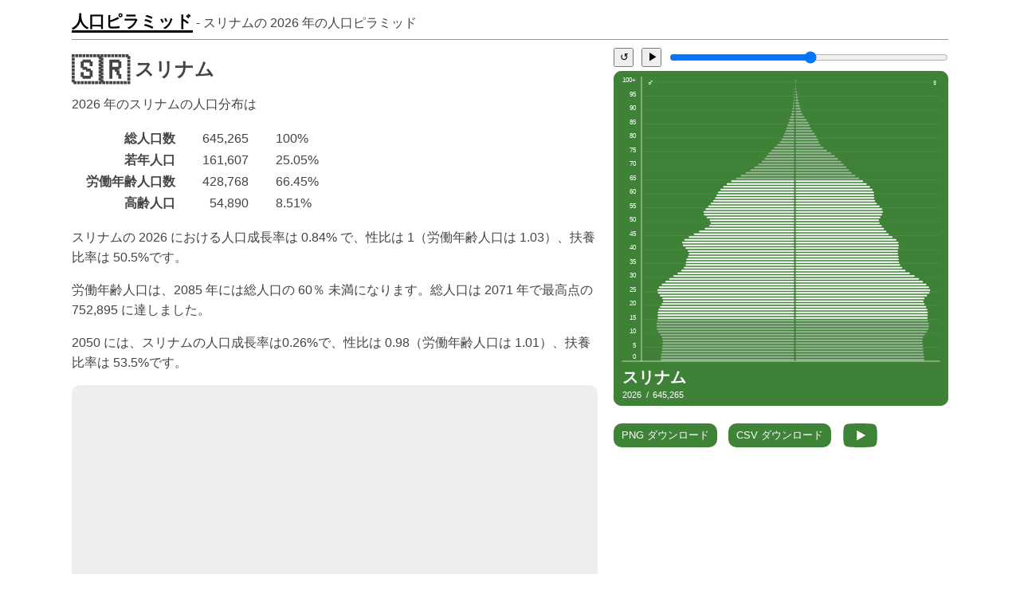

--- FILE ---
content_type: text/html; charset=UTF-8
request_url: https://population-pyramid.net/ja/pp/%E3%82%B9%E3%83%AA%E3%83%8A%E3%83%A0
body_size: 14618
content:
<!DOCTYPE html>
<html lang="ja">
<head>
<meta charset="utf-8">
<title>スリナムの 2026 年の人口ピラミッド - 人口ピラミッド</title>

<meta name="viewport" content="width=device-width, initial-scale=1, shrink-to-fit=no">
<link rel="stylesheet" href="/d/main.css?v=139678763">
<link rel="icon" type="image/png" sizes="196x196" href="/d/icon.png">

<link rel="canonical" href="https://population-pyramid.net/ja/pp/%E3%82%B9%E3%83%AA%E3%83%8A%E3%83%A0"><link rel="alternative" hreflang="en" href="https://population-pyramid.net/en/pp/suriname">
<link rel="alternative" hreflang="ru" href="https://population-pyramid.net/ru/pp/%D0%A1%D1%83%D1%80%D0%B8%D0%BD%D0%B0%D0%BC">
<link rel="alternative" hreflang="ar" href="https://population-pyramid.net/ar/pp/%D8%B3%D9%88%D8%B1%D9%8A%D9%86%D8%A7%D9%85">
<link rel="alternative" hreflang="es" href="https://population-pyramid.net/es/pp/surinam">
<link rel="alternative" hreflang="fr" href="https://population-pyramid.net/fr/pp/suriname">
<link rel="alternative" hreflang="pt" href="https://population-pyramid.net/pt/pp/suriname">
<link rel="alternative" hreflang="de" href="https://population-pyramid.net/de/pp/suriname">
<link rel="alternative" hreflang="ja" href="https://population-pyramid.net/ja/pp/%E3%82%B9%E3%83%AA%E3%83%8A%E3%83%A0">
<link rel="alternative" hreflang="zh-cn" href="https://population-pyramid.net/zh-cn/pp/%E8%8B%8F%E9%87%8C%E5%8D%97">
<link rel="alternative" hreflang="zh-tw" href="https://population-pyramid.net/zh-tw/pp/%E8%98%87%E5%88%A9%E5%8D%97">
<link rel="alternative" hreflang="ko" href="https://population-pyramid.net/ko/pp/%EC%88%98%EB%A6%AC%EB%82%A8">

<script>let lang = "ja";</script>
<meta name="description" content="2026 年の スリナムの詳細な人口年齢と性別分布">
<meta property="og:title" content="スリナムの 2026 年の人口ピラミッド">
<meta property="og:image" content="https://population-pyramid.net/ja/ppi/740?f=png">

<link rel="preload" href="https://cdnjs.cloudflare.com/ajax/libs/Chart.js/3.9.1/chart.min.js" as="script">
<link rel="preload" href="/d/main.js?v=139678763" as="script">

<style>
:root{
  --main-color: hsl(114.7, 40.7%, 36.5%);
}
</style>

<script async src="https://pagead2.googlesyndication.com/pagead/js/adsbygoogle.js?client=ca-pub-1534103245582584" crossorigin="anonymous"></script>

</head>

<body>

<header>
<a id="logo" href="/ja">人口ピラミッド</a><span id="title"> - スリナムの <span class="data-year">2026</span> 年の人口ピラミッド</span>
</header>

<div id="pp-main">

<div id="ppad-mobile">
<ins class="adsbygoogle"
     style="display:block"
     data-ad-client="ca-pub-1534103245582584"
     data-ad-slot="6524565888"
     data-ad-format="auto"
     data-full-width-responsive="true"></ins>
<script>(adsbygoogle = window.adsbygoogle || []).push({});</script>
</div>

<article id="pp-desc">
<h1><span class="flag">🇸🇷</span> スリナム</h1>
<p id="year"><span class="data-year">2026</span> 年のスリナムの人口分布は</p>
<table>
  <tr>
    <th>総人口数</th>
    <td id="totalpop">645,265</td>
    <td id="totalpopp" class="percentage">100%</td>
  </tr>
  <tr>
    <th>若年人口</th>
    <td id="youngpop">161,607</td>
    <td id="youngpopp" class="percentage">25.05%</td>
  </tr>
  <tr>
    <th>労働年齢人口数</th>
    <td id="workingagepop">428,768</td>
    <td id="workingagepopp" class="percentage">66.45%</td>
  </tr>
  <tr>
    <th>高齢人口</th>
    <td id="oldpop">54,890</td>
    <td id="oldpopp" class="percentage">8.51%</td>
  </tr>
</table>

<p>
スリナムの 2026 における人口成長率は 0.84% で、性比は 1（労働年齢人口は 1.03）、扶養比率は 50.5%です。</p>

<p>
労働年齢人口は、2085 年には総人口の 60％ 未満になります。総人口は 2071 年で最高点の 752,895 に達しました。</p>

<p>
2050 には、スリナムの人口成長率は0.26%で、性比は 0.98（労働年齢人口は 1.01）、扶養比率は 53.5%です。</p>



<div id="ppad">
<ins class="adsbygoogle"
     style="display:block"
     data-ad-client="ca-pub-1534103245582584"
     data-ad-slot="3005248467"
     data-ad-format="auto"
     data-full-width-responsive="true"></ins>
<script>(adsbygoogle = window.adsbygoogle || []).push({});</script>
</div>

</article>


<aside>

<div id="pp-year-control">
<button id="pp-year-reset">↺</button>
<button id="pp-year-play">▶</button>
<input id="pp-year-select" type="range" min="1950" max="2100" value="2026">
</div>

<object id="pp-chart" type="image/svg+xml" data="/ja/ppi/740"></object>

<a class="download-btn" href="javascript:download('png')">PNG ダウンロード</a>
<a class="download-btn" href="javascript:download('csv')">CSV ダウンロード</a>
<a class="download-btn" id="yt-btn" href="https://youtu.be/xpePYFXfkxE">&nbsp;</a>

<div id="ppad2">
<ins class="adsbygoogle"
     style="display:block"
     data-ad-client="ca-pub-1534103245582584"
     data-ad-slot="3005248467"
     data-ad-format="auto"
     data-full-width-responsive="true"></ins>
<script>(adsbygoogle = window.adsbygoogle || []).push({});</script>
</div>
</aside>

<aside id="main-chart" class="charts">
<div><canvas class="tp-chart"></canvas></div>
<div><canvas class="tpp-chart"></canvas></div>
<div><canvas class="yad-chart"></canvas></div>
<div><canvas class="grt-chart"></canvas></div>
<div><canvas class="gra-chart"></canvas></div>
<div><canvas class="ygr-chart"></canvas></div>
</aside>

<div id="adfoot"><ins class="adsbygoogle"
     style="display:block"
     data-ad-client="ca-pub-1534103245582584"
     data-ad-slot="9860187968"
     data-ad-format="auto"
     data-full-width-responsive="true"></ins>
<script>(adsbygoogle = window.adsbygoogle || []).push({})</script></div>

</div>

<script>
const locId = 740;
const loc = JSON.parse('{"id":740,"name":"\u30b9\u30ea\u30ca\u30e0"}');
const tpa = JSON.parse('{"y":{"1950":81919,"1951":85340,"1952":87659,"1953":90433,"1954":93639,"1955":97234,"1956":101134,"1957":105189,"1958":109288,"1959":113431,"1960":117569,"1961":121577,"1962":128131,"1963":136938,"1964":144692,"1965":151813,"1966":158990,"1967":166130,"1968":172970,"1969":179320,"1970":185039,"1971":189895,"1972":189827,"1973":185352,"1974":180898,"1975":176422,"1976":171858,"1977":167191,"1978":162465,"1979":157829,"1980":153790,"1981":150737,"1982":148682,"1983":147644,"1984":147509,"1985":148129,"1986":149152,"1987":150075,"1988":151450,"1989":153294,"1990":154377,"1991":154840,"1992":155360,"1993":155654,"1994":156450,"1995":157707,"1996":158305,"1997":158316,"1998":157892,"1999":157366,"2000":157070,"2001":157176,"2002":157679,"2003":158408,"2004":159385,"2005":160561,"2006":161827,"2007":163211,"2008":164563,"2009":165743,"2010":166624,"2011":167152,"2012":167422,"2013":167470,"2014":167277,"2015":166844,"2016":166228,"2017":165541,"2018":164938,"2019":164554,"2020":164303,"2021":164004,"2022":163612,"2023":163174,"2024":162663,"2025":162122,"2026":161607,"2027":161030,"2028":160369,"2029":159672,"2030":158989,"2031":158423,"2032":158003,"2033":157681,"2034":157376,"2035":157069,"2036":156708,"2037":156248,"2038":155710,"2039":155132,"2040":154500,"2041":153833,"2042":153131,"2043":152394,"2044":151616,"2045":150806,"2046":149931,"2047":149018,"2048":148091,"2049":147105,"2050":146098,"2051":145103,"2052":144120,"2053":143154,"2054":142217,"2055":141339,"2056":140461,"2057":139622,"2058":138783,"2059":137918,"2060":137119,"2061":136336,"2062":135566,"2063":134814,"2064":134104,"2065":133443,"2066":132748,"2067":132040,"2068":131341,"2069":130621,"2070":129901,"2071":129185,"2072":128462,"2073":127715,"2074":126965,"2075":126198,"2076":125413,"2077":124644,"2078":123856,"2079":123062,"2080":122240,"2081":121379,"2082":120528,"2083":119666,"2084":118800,"2085":117912,"2086":117010,"2087":116121,"2088":115217,"2089":114307,"2090":113427,"2091":112558,"2092":111687,"2093":110828,"2094":110001,"2095":109212,"2096":108443,"2097":107695,"2098":106968,"2099":106261,"2100":105555},"m":{"1950":106136,"1951":108110,"1952":110797,"1953":113403,"1954":115968,"1955":118503,"1956":121097,"1957":123820,"1958":126756,"1959":129871,"1960":133171,"1961":136680,"1962":140295,"1963":144167,"1964":148186,"1965":152103,"1966":156189,"1967":160703,"1968":165858,"1969":171796,"1970":178520,"1971":185956,"1972":191372,"1973":194169,"1974":196457,"1975":198341,"1976":199950,"1977":201341,"1978":202467,"1979":203181,"1980":205489,"1981":209526,"1982":213449,"1983":217314,"1984":221367,"1985":225834,"1986":230339,"1987":234101,"1988":238040,"1989":242293,"1990":245238,"1991":247246,"1992":249237,"1993":250617,"1994":252685,"1995":257999,"1996":265474,"1997":273350,"1998":281591,"1999":289948,"2000":298150,"2001":306050,"2002":313556,"2003":320549,"2004":325800,"2005":329619,"2006":333494,"2007":337524,"2008":341794,"2009":346327,"2010":351146,"2011":356300,"2012":361763,"2013":367489,"2014":373344,"2015":379149,"2016":384797,"2017":390126,"2018":395085,"2019":400199,"2020":405250,"2021":409627,"2022":413716,"2023":417782,"2024":421655,"2025":425322,"2026":428768,"2027":432011,"2028":435114,"2029":437968,"2030":440638,"2031":443161,"2032":445529,"2033":447778,"2034":449922,"2035":452018,"2036":454018,"2037":455810,"2038":457583,"2039":459557,"2040":461819,"2041":464279,"2042":466739,"2043":469052,"2044":471125,"2045":472987,"2046":474502,"2047":475718,"2048":476676,"2049":477343,"2050":478043,"2051":478857,"2052":479716,"2053":480586,"2054":481413,"2055":482221,"2056":482900,"2057":483504,"2058":483845,"2059":483819,"2060":483589,"2061":482992,"2062":482064,"2063":480852,"2064":479452,"2065":477973,"2066":476281,"2067":474609,"2068":473136,"2069":471766,"2070":470483,"2071":469162,"2072":467704,"2073":466108,"2074":464498,"2075":462848,"2076":461159,"2077":459437,"2078":457618,"2079":455782,"2080":453889,"2081":451989,"2082":450207,"2083":448491,"2084":446752,"2085":444930,"2086":443004,"2087":441033,"2088":438913,"2089":436645,"2090":434412,"2091":432150,"2092":429814,"2093":427451,"2094":425097,"2095":422755,"2096":420402,"2097":418052,"2098":415686,"2099":413315,"2100":410876},"o":{"1950":7520,"1951":7069,"1952":7908,"1953":8536,"1954":9034,"1955":9465,"1956":9924,"1957":10482,"1958":11201,"1959":12093,"1960":13195,"1961":14539,"1962":15491,"1963":15937,"1964":16168,"1965":16094,"1966":15957,"1967":15854,"1968":15793,"1969":15800,"1970":15892,"1971":16089,"1972":16221,"1973":16255,"1974":16335,"1975":16419,"1976":16488,"1977":16541,"1978":16580,"1979":16597,"1980":16114,"1981":15209,"1982":14435,"1983":13804,"1984":13326,"1985":13019,"1986":12853,"1987":12745,"1988":12741,"1989":12828,"1990":12885,"1991":12935,"1992":13005,"1993":13086,"1994":13247,"1995":13905,"1996":15055,"1997":16402,"1998":17930,"1999":19611,"2000":21427,"2001":23340,"2002":25331,"2003":27464,"2004":28743,"2005":29141,"2006":29682,"2007":30291,"2008":30895,"2009":31510,"2010":32161,"2011":32827,"2012":33455,"2013":34065,"2014":34759,"2015":35641,"2016":36740,"2017":38053,"2018":39496,"2019":41026,"2020":42767,"2021":44274,"2022":45844,"2023":47936,"2024":50120,"2025":52416,"2026":54890,"2027":57531,"2028":60307,"2029":63161,"2030":66031,"2031":68844,"2032":71545,"2033":74122,"2034":76621,"2035":79110,"2036":81624,"2037":84161,"2038":86622,"2039":88885,"2040":90840,"2041":92512,"2042":94036,"2043":95560,"2044":97185,"2045":98973,"2046":100897,"2047":102999,"2048":105279,"2049":107581,"2050":109766,"2051":111743,"2052":113535,"2053":115200,"2054":116833,"2055":118460,"2056":120029,"2057":121583,"2058":123200,"2059":124942,"2060":126907,"2061":129116,"2062":131546,"2063":134165,"2064":136952,"2065":139852,"2066":142753,"2067":145530,"2068":148059,"2069":150333,"2070":152445,"2071":154548,"2072":156697,"2073":158846,"2074":160959,"2075":163021,"2076":165010,"2077":166980,"2078":168950,"2079":170878,"2080":172706,"2081":174369,"2082":175827,"2083":177119,"2084":178313,"2085":179452,"2086":180555,"2087":181624,"2088":182666,"2089":183678,"2090":184674,"2091":185619,"2092":186505,"2093":187343,"2094":188169,"2095":188961,"2096":189724,"2097":190467,"2098":191185,"2099":191883,"2100":192570}}');
const gra = JSON.parse('{"y":{"1951":0.0401,"1952":0.0265,"1953":0.0307,"1954":0.0342,"1955":0.037,"1956":0.0386,"1957":0.0385,"1958":0.0375,"1959":0.0365,"1960":0.0352,"1961":0.033,"1962":0.0512,"1963":0.0643,"1964":0.0536,"1965":0.0469,"1966":0.0451,"1967":0.043,"1968":0.0395,"1969":0.0354,"1970":0.0309,"1971":0.0256,"1972":-0.0004,"1973":-0.0241,"1974":-0.0246,"1975":-0.0254,"1976":-0.0266,"1977":-0.0279,"1978":-0.0291,"1979":-0.0294,"1980":-0.0263,"1981":-0.0203,"1982":-0.0138,"1983":-0.007,"1984":-0.0009,"1985":0.0042,"1986":0.0069,"1987":0.0062,"1988":0.0091,"1989":0.012,"1990":0.007,"1991":0.003,"1992":0.0033,"1993":0.0019,"1994":0.0051,"1995":0.008,"1996":0.0038,"1997":0.0001,"1998":-0.0027,"1999":-0.0033,"2000":-0.0019,"2001":0.0007,"2002":0.0032,"2003":0.0046,"2004":0.0061,"2005":0.0073,"2006":0.0078,"2007":0.0085,"2008":0.0082,"2009":0.0071,"2010":0.0053,"2011":0.0032,"2012":0.0016,"2013":0.0003,"2014":-0.0012,"2015":-0.0026,"2016":-0.0037,"2017":-0.0042,"2018":-0.0037,"2019":-0.0023,"2020":-0.0015,"2021":-0.0018,"2022":-0.0024,"2023":-0.0027,"2024":-0.0031,"2025":-0.0033,"2026":-0.0032,"2027":-0.0036,"2028":-0.0041,"2029":-0.0044,"2030":-0.0043,"2031":-0.0036,"2032":-0.0027,"2033":-0.002,"2034":-0.0019,"2035":-0.002,"2036":-0.0023,"2037":-0.0029,"2038":-0.0035,"2039":-0.0037,"2040":-0.0041,"2041":-0.0043,"2042":-0.0046,"2043":-0.0048,"2044":-0.0051,"2045":-0.0054,"2046":-0.0058,"2047":-0.0061,"2048":-0.0063,"2049":-0.0067,"2050":-0.0069,"2051":-0.0069,"2052":-0.0068,"2053":-0.0067,"2054":-0.0066,"2055":-0.0062,"2056":-0.0063,"2057":-0.006,"2058":-0.006,"2059":-0.0063,"2060":-0.0058,"2061":-0.0057,"2062":-0.0057,"2063":-0.0056,"2064":-0.0053,"2065":-0.005,"2066":-0.0052,"2067":-0.0054,"2068":-0.0053,"2069":-0.0055,"2070":-0.0055,"2071":-0.0055,"2072":-0.0056,"2073":-0.0058,"2074":-0.0059,"2075":-0.0061,"2076":-0.0063,"2077":-0.0062,"2078":-0.0064,"2079":-0.0065,"2080":-0.0067,"2081":-0.0071,"2082":-0.0071,"2083":-0.0072,"2084":-0.0073,"2085":-0.0075,"2086":-0.0077,"2087":-0.0077,"2088":-0.0078,"2089":-0.008,"2090":-0.0078,"2091":-0.0077,"2092":-0.0078,"2093":-0.0078,"2094":-0.0075,"2095":-0.0072,"2096":-0.0071,"2097":-0.0069,"2098":-0.0068,"2099":-0.0067,"2100":-0.0067},"w":{"1951":0.0183,"1952":0.0243,"1953":0.023,"1954":0.0221,"1955":0.0214,"1956":0.0214,"1957":0.022,"1958":0.0232,"1959":0.024,"1960":0.0248,"1961":0.0257,"1962":0.0258,"1963":0.0269,"1964":0.0271,"1965":0.0258,"1966":0.0262,"1967":0.0281,"1968":0.0311,"1969":0.0346,"1970":0.0377,"1971":0.04,"1972":0.0283,"1973":0.0144,"1974":0.0116,"1975":0.0095,"1976":0.008,"1977":0.0069,"1978":0.0056,"1979":0.0035,"1980":0.0112,"1981":0.0193,"1982":0.0184,"1983":0.0178,"1984":0.0183,"1985":0.0198,"1986":0.0196,"1987":0.0161,"1988":0.0165,"1989":0.0176,"1990":0.012,"1991":0.0081,"1992":0.008,"1993":0.0055,"1994":0.0082,"1995":0.0206,"1996":0.0282,"1997":0.0288,"1998":0.0293,"1999":0.0288,"2000":0.0275,"2001":0.0258,"2002":0.0239,"2003":0.0218,"2004":0.0161,"2005":0.0116,"2006":0.0116,"2007":0.0119,"2008":0.0125,"2009":0.0131,"2010":0.0137,"2011":0.0145,"2012":0.0151,"2013":0.0156,"2014":0.0157,"2015":0.0153,"2016":0.0147,"2017":0.0137,"2018":0.0126,"2019":0.0128,"2020":0.0125,"2021":0.0107,"2022":0.0099,"2023":0.0097,"2024":0.0092,"2025":0.0086,"2026":0.008,"2027":0.0075,"2028":0.0071,"2029":0.0065,"2030":0.0061,"2031":0.0057,"2032":0.0053,"2033":0.005,"2034":0.0048,"2035":0.0046,"2036":0.0044,"2037":0.0039,"2038":0.0039,"2039":0.0043,"2040":0.0049,"2041":0.0053,"2042":0.0053,"2043":0.0049,"2044":0.0044,"2045":0.0039,"2046":0.0032,"2047":0.0026,"2048":0.002,"2049":0.0014,"2050":0.0015,"2051":0.0017,"2052":0.0018,"2053":0.0018,"2054":0.0017,"2055":0.0017,"2056":0.0014,"2057":0.0012,"2058":0.0007,"2059":-0.0001,"2060":-0.0005,"2061":-0.0012,"2062":-0.0019,"2063":-0.0025,"2064":-0.0029,"2065":-0.0031,"2066":-0.0036,"2067":-0.0035,"2068":-0.0031,"2069":-0.0029,"2070":-0.0027,"2071":-0.0028,"2072":-0.0031,"2073":-0.0034,"2074":-0.0035,"2075":-0.0036,"2076":-0.0037,"2077":-0.0037,"2078":-0.004,"2079":-0.004,"2080":-0.0042,"2081":-0.0042,"2082":-0.004,"2083":-0.0038,"2084":-0.0039,"2085":-0.0041,"2086":-0.0043,"2087":-0.0045,"2088":-0.0048,"2089":-0.0052,"2090":-0.0051,"2091":-0.0052,"2092":-0.0054,"2093":-0.0055,"2094":-0.0055,"2095":-0.0055,"2096":-0.0056,"2097":-0.0056,"2098":-0.0057,"2099":-0.0057,"2100":-0.0059},"o":{"1951":-0.0638,"1952":0.1061,"1953":0.0736,"1954":0.0551,"1955":0.0455,"1956":0.0463,"1957":0.0532,"1958":0.0642,"1959":0.0738,"1960":0.0835,"1961":0.0924,"1962":0.0615,"1963":0.028,"1964":0.0143,"1965":-0.0046,"1966":-0.0086,"1967":-0.0065,"1968":-0.0039,"1969":0.0004,"1970":0.0058,"1971":0.0122,"1972":0.0081,"1973":0.0021,"1974":0.0049,"1975":0.0051,"1976":0.0042,"1977":0.0032,"1978":0.0024,"1979":0.001,"1980":-0.03,"1981":-0.0595,"1982":-0.0536,"1983":-0.0457,"1984":-0.0359,"1985":-0.0236,"1986":-0.0129,"1987":-0.0085,"1988":-0.0003,"1989":0.0068,"1990":0.0044,"1991":0.0039,"1992":0.0054,"1993":0.0062,"1994":0.0122,"1995":0.0473,"1996":0.0764,"1997":0.0821,"1998":0.0852,"1999":0.0857,"2000":0.0848,"2001":0.082,"2002":0.0786,"2003":0.0777,"2004":0.0445,"2005":0.0137,"2006":0.0182,"2007":0.0201,"2008":0.0196,"2009":0.0195,"2010":0.0202,"2011":0.0203,"2012":0.0188,"2013":0.0179,"2014":0.02,"2015":0.0247,"2016":0.0299,"2017":0.0345,"2018":0.0365,"2019":0.0373,"2020":0.0407,"2021":0.034,"2022":0.0342,"2023":0.0436,"2024":0.0436,"2025":0.0438,"2026":0.0451,"2027":0.0459,"2028":0.046,"2029":0.0452,"2030":0.0435,"2031":0.0409,"2032":0.0378,"2033":0.0348,"2034":0.0326,"2035":0.0315,"2036":0.0308,"2037":0.0301,"2038":0.0284,"2039":0.0255,"2040":0.0215,"2041":0.0181,"2042":0.0162,"2043":0.0159,"2044":0.0167,"2045":0.0181,"2046":0.0191,"2047":0.0204,"2048":0.0217,"2049":0.0214,"2050":0.0199,"2051":0.0177,"2052":0.0158,"2053":0.0145,"2054":0.014,"2055":0.0137,"2056":0.0131,"2057":0.0128,"2058":0.0131,"2059":0.0139,"2060":0.0155,"2061":0.0171,"2062":0.0185,"2063":0.0195,"2064":0.0204,"2065":0.0207,"2066":0.0203,"2067":0.0191,"2068":0.0171,"2069":0.0151,"2070":0.0139,"2071":0.0136,"2072":0.0137,"2073":0.0135,"2074":0.0131,"2075":0.0126,"2076":0.0121,"2077":0.0118,"2078":0.0117,"2079":0.0113,"2080":0.0106,"2081":0.0095,"2082":0.0083,"2083":0.0073,"2084":0.0067,"2085":0.0063,"2086":0.0061,"2087":0.0059,"2088":0.0057,"2089":0.0055,"2090":0.0054,"2091":0.0051,"2092":0.0048,"2093":0.0045,"2094":0.0044,"2095":0.0042,"2096":0.004,"2097":0.0039,"2098":0.0038,"2099":0.0036,"2100":0.0036}}');
const grt = JSON.parse('{"1951":0.0247,"1952":0.0283,"1953":0.0283,"1954":0.0287,"1955":0.0291,"1956":0.0299,"1957":0.0306,"1958":0.0314,"1959":0.0319,"1960":0.0324,"1961":0.0325,"1962":0.0392,"1963":0.0442,"1964":0.0388,"1965":0.0343,"1966":0.0336,"1967":0.0337,"1968":0.0337,"1969":0.0335,"1970":0.033,"1971":0.0319,"1972":0.0138,"1973":-0.0042,"1974":-0.0053,"1975":-0.0064,"1976":-0.0074,"1977":-0.0084,"1978":-0.0093,"1979":-0.0103,"1980":-0.0059,"1981":0.0002,"1982":0.0029,"1983":0.0058,"1984":0.009,"1985":0.0124,"1986":0.0137,"1987":0.0115,"1988":0.0132,"1989":0.0151,"1990":0.0099,"1991":0.0061,"1992":0.0062,"1993":0.0042,"1994":0.0072,"1995":0.0168,"1996":0.021,"1997":0.0206,"1998":0.0204,"1999":0.0204,"2000":0.0204,"2001":0.0204,"2002":0.0201,"2003":0.0195,"2004":0.0146,"2005":0.0104,"2006":0.0108,"2007":0.0113,"2008":0.0116,"2009":0.0116,"2010":0.0115,"2011":0.0114,"2012":0.0113,"2013":0.0112,"2014":0.011,"2015":0.0108,"2016":0.0104,"2017":0.01,"2018":0.0097,"2019":0.0103,"2020":0.0107,"2021":0.009,"2022":0.0085,"2023":0.0091,"2024":0.0087,"2025":0.0085,"2026":0.0084,"2027":0.0082,"2028":0.008,"2029":0.0076,"2030":0.0073,"2031":0.0071,"2032":0.0069,"2033":0.0066,"2034":0.0063,"2035":0.0062,"2036":0.006,"2037":0.0056,"2038":0.0053,"2039":0.0052,"2040":0.0051,"2041":0.0049,"2042":0.0046,"2043":0.0043,"2044":0.0041,"2045":0.0039,"2046":0.0035,"2047":0.0033,"2048":0.0032,"2049":0.0027,"2050":0.0026,"2051":0.0024,"2052":0.0023,"2053":0.0021,"2054":0.0021,"2055":0.0021,"2056":0.0018,"2057":0.0018,"2058":0.0015,"2059":0.0011,"2060":0.0013,"2061":0.0011,"2062":0.001,"2063":0.0009,"2064":0.0009,"2065":0.001,"2066":0.0007,"2067":0.0005,"2068":0.0005,"2069":0.0002,"2070":0.0001,"2071":0.0001,"2072":-0,"2073":-0.0003,"2074":-0.0003,"2075":-0.0005,"2076":-0.0006,"2077":-0.0007,"2078":-0.0008,"2079":-0.0009,"2080":-0.0012,"2081":-0.0015,"2082":-0.0016,"2083":-0.0017,"2084":-0.0019,"2085":-0.0021,"2086":-0.0023,"2087":-0.0024,"2088":-0.0027,"2089":-0.0029,"2090":-0.0029,"2091":-0.003,"2092":-0.0032,"2093":-0.0033,"2094":-0.0033,"2095":-0.0032,"2096":-0.0033,"2097":-0.0033,"2098":-0.0033,"2099":-0.0033,"2100":-0.0035}');
const ygr = JSON.parse('{"1950":1.0176,"1951":1.0132,"1952":1.0148,"1953":1.0154,"1954":1.0153,"1955":1.015,"1956":1.0148,"1957":1.0149,"1958":1.0158,"1959":1.0171,"1960":1.019,"1961":1.0217,"1962":1.0256,"1963":1.0335,"1964":1.0403,"1965":1.0417,"1966":1.0418,"1967":1.0425,"1968":1.0437,"1969":1.0454,"1970":1.0472,"1971":1.0491,"1972":1.0478,"1973":1.0436,"1974":1.0396,"1975":1.0361,"1976":1.0327,"1977":1.0296,"1978":1.0265,"1979":1.0232,"1980":1.0204,"1981":1.0184,"1982":1.0166,"1983":1.0151,"1984":1.0137,"1985":1.0124,"1986":1.0111,"1987":1.0097,"1988":1.0083,"1989":1.0072,"1990":1.0063,"1991":1.0053,"1992":1.0044,"1993":1.0034,"1994":1.0025,"1995":1.0042,"1996":1.0083,"1997":1.0123,"1998":1.0163,"1999":1.0199,"2000":1.0235,"2001":1.027,"2002":1.0303,"2003":1.0335,"2004":1.034,"2005":1.0319,"2006":1.0299,"2007":1.028,"2008":1.0262,"2009":1.0244,"2010":1.0226,"2011":1.0208,"2012":1.0191,"2013":1.0174,"2014":1.0158,"2015":1.0143,"2016":1.0124,"2017":1.0101,"2018":1.0079,"2019":1.0064,"2020":1.005,"2021":1.0031,"2022":1.0012,"2023":0.9994,"2024":0.9982,"2025":0.9974,"2026":0.9967,"2027":0.9959,"2028":0.9952,"2029":0.9944,"2030":0.9936,"2031":0.9929,"2032":0.9921,"2033":0.9913,"2034":0.9905,"2035":0.9898,"2036":0.989,"2037":0.9882,"2038":0.9874,"2039":0.9867,"2040":0.9859,"2041":0.9851,"2042":0.9844,"2043":0.9836,"2044":0.9828,"2045":0.9822,"2046":0.9815,"2047":0.9808,"2048":0.9801,"2049":0.9795,"2050":0.9789,"2051":0.9783,"2052":0.9779,"2053":0.9773,"2054":0.9769,"2055":0.9765,"2056":0.9761,"2057":0.9757,"2058":0.9754,"2059":0.9751,"2060":0.9749,"2061":0.9746,"2062":0.9744,"2063":0.9742,"2064":0.974,"2065":0.9738,"2066":0.9736,"2067":0.9734,"2068":0.9733,"2069":0.9732,"2070":0.9731,"2071":0.973,"2072":0.9729,"2073":0.9729,"2074":0.9728,"2075":0.9728,"2076":0.9728,"2077":0.9729,"2078":0.9729,"2079":0.973,"2080":0.9731,"2081":0.9732,"2082":0.9733,"2083":0.9735,"2084":0.9737,"2085":0.9739,"2086":0.9742,"2087":0.9744,"2088":0.9748,"2089":0.9751,"2090":0.9754,"2091":0.9758,"2092":0.9762,"2093":0.9765,"2094":0.977,"2095":0.9774,"2096":0.9779,"2097":0.9783,"2098":0.9788,"2099":0.9792,"2100":0.9797}');
const yygr = JSON.parse('{"1950":0.9796,"1951":0.9828,"1952":0.9871,"1953":0.9907,"1954":0.9935,"1955":0.9956,"1956":0.997,"1957":0.9985,"1958":1.0003,"1959":1.0025,"1960":1.0051,"1961":1.0083,"1962":1.0102,"1963":1.0106,"1964":1.0118,"1965":1.0149,"1966":1.0185,"1967":1.0225,"1968":1.0272,"1969":1.0322,"1970":1.0369,"1971":1.041,"1972":1.0408,"1973":1.0368,"1974":1.0322,"1975":1.0279,"1976":1.0237,"1977":1.0199,"1978":1.0166,"1979":1.0134,"1980":1.0135,"1981":1.017,"1982":1.0199,"1983":1.0226,"1984":1.025,"1985":1.0272,"1986":1.0289,"1987":1.0301,"1988":1.0311,"1989":1.0321,"1990":1.0332,"1991":1.034,"1992":1.0346,"1993":1.035,"1994":1.035,"1995":1.0371,"1996":1.0422,"1997":1.0481,"1998":1.0545,"1999":1.0611,"2000":1.0672,"2001":1.0725,"2002":1.077,"2003":1.0807,"2004":1.0814,"2005":1.0801,"2006":1.0793,"2007":1.0781,"2008":1.0764,"2009":1.0743,"2010":1.0717,"2011":1.0686,"2012":1.0658,"2013":1.0631,"2014":1.0601,"2015":1.0572,"2016":1.0541,"2017":1.0507,"2018":1.0483,"2019":1.0475,"2020":1.0462,"2021":1.0435,"2022":1.0396,"2023":1.035,"2024":1.0314,"2025":1.0289,"2026":1.0269,"2027":1.0257,"2028":1.0251,"2029":1.0249,"2030":1.0247,"2031":1.0241,"2032":1.0236,"2033":1.0233,"2034":1.0232,"2035":1.0233,"2036":1.0237,"2037":1.0243,"2038":1.0251,"2039":1.0259,"2040":1.0267,"2041":1.0276,"2042":1.0283,"2043":1.029,"2044":1.0296,"2045":1.0301,"2046":1.0305,"2047":1.031,"2048":1.0313,"2049":1.0316,"2050":1.032,"2051":1.0322,"2052":1.0324,"2053":1.0326,"2054":1.0328,"2055":1.033,"2056":1.0332,"2057":1.0334,"2058":1.0335,"2059":1.0335,"2060":1.0336,"2061":1.0336,"2062":1.0337,"2063":1.0338,"2064":1.0339,"2065":1.0339,"2066":1.034,"2067":1.0341,"2068":1.0343,"2069":1.0344,"2070":1.0345,"2071":1.0346,"2072":1.0347,"2073":1.0349,"2074":1.0351,"2075":1.0352,"2076":1.0353,"2077":1.0354,"2078":1.0356,"2079":1.0357,"2080":1.0358,"2081":1.036,"2082":1.0361,"2083":1.0363,"2084":1.0364,"2085":1.0365,"2086":1.0367,"2087":1.0368,"2088":1.037,"2089":1.0372,"2090":1.0373,"2091":1.0375,"2092":1.0376,"2093":1.0377,"2094":1.0378,"2095":1.0379,"2096":1.0381,"2097":1.0382,"2098":1.0382,"2099":1.0383,"2100":1.0382}');
const yad = JSON.parse('[[54,50,48,45,43,41,40,38,37,35,35,34,34,33,32,31,30,29,28,27,25,24,23,22,21,20,19,19,18,17,16,16,15,15,14,14,14,14,14,14,14,13,13,13,13,12,12,12,12,11,11,11,11,10,10,10,9,9,9,8,8,7,7,7,6,6,5,5,4,4,3,3,2,2,2,1,1,1,1,1,1,0,0,0,0,0,0,0,0,0,0,0,0,0,0,0,0,0,0,0,0],[59,53,50,47,45,43,41,40,38,37,36,35,34,34,33,32,31,30,29,28,26,25,24,23,22,21,20,19,18,18,17,16,16,15,15,14,14,14,14,14,14,13,13,13,13,12,12,12,12,11,11,11,11,10,10,10,9,9,8,8,8,7,7,6,6,6,5,5,4,4,3,3,2,2,2,1,1,1,1,1,0,0,0,0,0,0,0,0,0,0,0,0,0,0,0,0,0,0,0,0,0],[61,55,51,49,47,44,42,41,39,38,36,35,34,34,33,32,31,31,30,29,27,26,25,24,23,22,21,20,19,18,18,17,16,16,15,15,14,14,14,14,14,13,13,13,13,13,12,12,12,11,11,11,11,10,10,10,9,9,9,8,8,8,7,7,6,6,6,5,5,4,4,3,3,2,2,2,1,1,1,1,1,0,0,0,0,0,0,0,0,0,0,0,0,0,0,0,0,0,0,0,0],[63,58,54,51,49,47,44,42,40,38,37,36,34,34,33,33,32,31,30,29,28,27,26,25,24,23,22,21,20,19,18,18,17,16,15,15,15,14,14,14,14,14,13,13,13,13,13,12,12,12,11,11,11,10,10,10,10,9,9,9,8,8,7,7,7,6,6,6,5,5,4,4,3,3,2,2,2,1,1,1,1,0,0,0,0,0,0,0,0,0,0,0,0,0,0,0,0,0,0,0,0],[66,60,57,54,51,49,46,44,42,40,38,37,35,34,33,33,32,31,31,30,29,28,27,26,25,24,23,22,21,20,19,18,18,17,16,15,15,14,14,14,14,14,14,13,13,13,13,12,12,12,11,11,11,11,10,10,10,9,9,9,8,8,8,7,7,6,6,6,5,5,4,4,3,3,3,2,2,1,1,1,1,0,0,0,0,0,0,0,0,0,0,0,0,0,0,0,0,0,0,0,0],[68,63,59,56,54,50,48,46,43,41,39,38,36,35,34,33,32,32,31,30,30,29,28,27,26,25,24,23,22,21,20,19,18,17,17,16,15,15,14,14,14,14,14,13,13,13,13,13,12,12,11,11,11,11,10,10,10,10,9,9,8,8,8,7,7,7,6,6,6,5,5,4,4,3,3,2,2,2,1,1,1,1,0,0,0,0,0,0,0,0,0,0,0,0,0,0,0,0,0,0,0],[71,65,62,59,56,53,50,48,46,43,41,39,37,36,34,33,32,32,31,31,30,30,29,28,27,26,25,24,23,22,21,20,19,18,17,17,16,15,15,14,14,14,14,14,13,13,13,13,12,12,12,11,11,11,10,10,10,10,9,9,9,8,8,8,7,7,6,6,6,5,5,4,4,3,3,3,2,2,1,1,1,1,0,0,0,0,0,0,0,0,0,0,0,0,0,0,0,0,0,0,0],[73,68,64,61,59,56,53,50,48,45,42,40,38,37,35,34,33,32,32,31,30,30,29,29,28,27,26,25,24,23,22,21,20,19,18,17,17,16,15,15,14,14,14,14,14,13,13,13,13,12,12,11,11,11,10,10,10,10,9,9,9,9,8,8,7,7,7,6,6,6,5,5,4,4,3,3,2,2,2,1,1,1,0,0,0,0,0,0,0,0,0,0,0,0,0,0,0,0,0,0,0],[76,70,66,64,61,58,55,53,49,47,45,42,40,38,36,35,33,32,32,31,31,30,30,29,29,28,27,26,25,24,23,22,21,20,19,18,17,17,16,15,15,14,14,14,14,13,13,13,13,13,12,12,11,11,11,10,10,10,10,9,9,9,8,8,8,7,7,7,6,6,5,5,5,4,4,3,3,2,2,1,1,1,1,0,0,0,0,0,0,0,0,0,0,0,0,0,0,0,0,0,0],[79,72,69,66,63,61,58,55,52,49,46,44,41,39,37,35,34,33,32,31,31,31,30,30,29,29,28,27,26,25,24,23,22,21,20,19,18,17,17,16,15,15,14,14,14,14,13,13,13,13,12,12,12,11,11,10,10,10,10,10,9,9,9,9,8,8,8,7,7,6,6,5,5,4,4,3,3,2,2,2,1,1,1,0,0,0,0,0,0,0,0,0,0,0,0,0,0,0,0,0,0],[81,75,71,68,66,63,60,57,54,51,48,45,43,40,38,36,35,33,32,31,31,31,30,30,30,29,28,28,27,26,25,24,23,22,21,20,19,18,17,17,16,15,15,14,14,14,14,13,13,13,13,12,12,11,11,11,10,10,10,10,10,9,9,9,9,8,8,8,7,7,6,6,5,5,4,4,3,3,2,2,2,1,1,1,0,0,0,0,0,0,0,0,0,0,0,0,0,0,0,0,0],[83,77,73,70,68,65,62,59,56,53,50,47,44,42,39,37,35,34,33,32,31,31,30,30,30,30,29,28,28,27,26,25,24,23,22,21,20,19,18,17,17,16,15,15,14,14,14,14,13,13,13,12,12,12,11,11,11,11,10,10,10,10,10,10,9,9,9,8,8,7,7,6,6,5,5,4,4,3,3,2,2,2,1,1,1,0,0,0,0,0,0,0,0,0,0,0,0,0,0,0,0],[88,82,78,74,72,69,66,63,59,56,52,49,46,44,41,39,37,35,34,33,32,31,31,31,31,30,30,29,29,28,26,25,24,24,23,22,21,20,19,18,17,16,16,15,15,14,14,14,14,13,13,13,12,12,12,11,11,11,10,10,10,10,10,10,10,9,9,9,8,8,7,7,6,6,5,5,4,4,3,3,2,2,1,1,1,0,0,0,0,0,0,0,0,0,0,0,0,0,0,0,0],[88,88,85,81,78,74,71,68,64,59,55,52,49,47,45,42,39,37,35,34,33,33,32,32,31,31,31,30,29,29,27,26,25,24,24,23,22,21,20,19,18,17,16,15,15,15,14,14,14,14,14,13,12,12,11,11,11,10,10,10,9,9,9,9,9,9,9,9,9,8,8,7,6,6,5,5,4,4,3,3,2,2,1,1,1,1,0,0,0,0,0,0,0,0,0,0,0,0,0,0,0],[88,87,90,87,83,80,76,73,69,64,60,55,52,49,47,44,42,39,37,36,35,34,33,32,32,32,31,31,30,29,28,27,26,25,24,24,23,22,21,20,18,17,16,15,15,15,15,14,14,14,14,13,13,12,12,11,11,10,10,9,9,9,9,8,9,9,9,9,9,8,8,7,7,6,5,5,4,4,3,3,2,2,2,1,1,1,0,0,0,0,0,0,0,0,0,0,0,0,0,0,0],[93,86,88,90,88,84,81,77,74,70,65,60,56,52,49,47,44,41,38,36,35,34,33,33,32,32,31,31,30,30,29,28,27,26,25,24,24,23,22,21,20,18,17,16,15,15,15,14,14,14,14,14,13,12,12,11,11,11,10,10,9,9,8,8,8,8,9,9,9,8,8,7,7,6,5,5,4,4,3,3,2,2,2,1,1,1,0,0,0,0,0,0,0,0,0,0,0,0,0,0,0],[96,91,87,89,91,88,85,81,78,75,70,66,61,56,52,49,46,43,40,38,36,35,34,33,32,32,31,31,31,30,30,29,28,27,26,25,24,23,23,22,21,20,19,17,16,15,15,15,14,14,14,14,13,13,12,12,11,11,11,10,10,9,9,8,8,8,8,8,8,8,8,7,7,6,6,5,4,4,3,3,2,2,2,1,1,1,0,0,0,0,0,0,0,0,0,0,0,0,0,0,0],[97,94,92,89,90,91,89,85,82,79,75,71,67,62,57,53,49,46,43,40,37,36,34,33,33,32,31,31,30,30,30,29,29,28,27,26,24,24,23,23,22,21,20,19,18,16,16,15,14,14,14,14,13,13,13,12,12,11,11,11,10,9,9,8,8,8,8,8,8,8,8,7,7,6,6,5,4,4,3,3,2,2,2,1,1,1,1,0,0,0,0,0,0,0,0,0,0,0,0,0,0],[98,96,94,93,91,91,92,89,86,83,79,76,72,67,62,58,53,49,45,42,39,37,35,34,33,32,31,31,30,30,30,29,29,29,28,27,26,24,24,23,22,22,21,20,19,18,17,16,15,14,14,13,13,13,13,12,12,12,11,11,11,10,9,9,8,8,8,8,8,8,8,7,7,6,6,5,5,4,3,3,2,2,2,1,1,1,1,0,0,0,0,0,0,0,0,0,0,0,0,0,0],[99,97,96,96,95,92,93,92,90,87,83,80,77,73,68,63,58,53,49,45,41,38,36,35,34,33,32,31,30,30,29,29,29,29,28,28,27,25,24,23,23,22,21,21,20,19,18,17,16,15,14,14,13,13,13,12,12,12,12,11,11,10,10,9,9,8,8,8,7,7,7,7,7,6,6,5,5,4,3,3,2,2,2,1,1,1,1,0,0,0,0,0,0,0,0,0,0,0,0,0,0],[100,98,97,97,97,96,94,94,93,90,87,84,81,77,73,69,64,59,53,48,44,41,38,36,34,33,32,31,30,30,29,29,29,29,28,28,27,27,25,24,23,23,22,21,21,20,19,18,17,16,15,14,13,13,12,12,12,12,12,11,11,11,10,10,9,8,8,8,7,7,7,7,7,6,6,5,5,4,4,3,2,2,2,1,1,1,1,0,0,0,0,0,0,0,0,0,0,0,0,0,0],[98,98,98,99,99,98,98,96,95,93,91,88,85,82,78,74,70,65,59,54,48,44,40,37,35,34,33,32,31,30,29,29,28,28,28,28,28,27,26,25,24,23,22,22,21,21,20,19,18,17,16,15,14,13,12,12,12,12,11,11,11,11,11,10,9,9,8,8,7,7,7,7,7,6,6,5,5,4,4,3,3,2,2,1,1,1,1,0,0,0,0,0,0,0,0,0,0,0,0,0,0],[93,94,96,97,98,98,98,97,96,94,92,90,87,84,80,76,72,68,63,58,52,47,42,39,36,34,33,32,31,30,29,29,28,28,28,28,28,27,27,26,25,24,23,22,21,21,20,20,19,18,17,15,14,13,13,12,12,11,11,11,11,11,11,10,10,9,8,8,7,7,7,7,7,6,6,5,5,4,4,3,3,2,2,1,1,1,1,0,0,0,0,0,0,0,0,0,0,0,0,0,0],[88,88,91,94,95,95,95,95,95,93,92,90,87,83,80,76,73,69,65,60,55,50,45,41,37,35,33,32,31,30,29,29,28,28,27,27,27,27,27,26,26,25,23,22,22,21,20,20,19,18,17,16,15,14,13,12,12,11,11,11,11,11,11,10,10,9,9,8,7,7,7,6,6,6,6,5,5,4,4,3,3,2,2,1,1,1,1,0,0,0,0,0,0,0,0,0,0,0,0,0,0],[86,84,86,89,91,92,92,93,93,92,91,89,87,84,80,76,73,69,65,61,57,52,48,43,39,36,34,32,31,30,29,29,28,27,27,27,27,27,27,26,26,25,24,23,22,21,20,20,19,19,18,17,16,15,13,13,12,11,11,11,10,10,10,10,10,9,9,8,8,7,7,6,6,6,6,5,5,4,4,3,3,2,2,2,1,1,1,0,0,0,0,0,0,0,0,0,0,0,0,0,0],[83,82,82,84,87,88,89,90,90,90,90,89,87,84,81,77,73,69,65,61,57,54,49,45,41,38,35,33,31,30,29,28,28,27,27,26,26,26,26,26,26,25,25,24,23,22,21,20,19,19,18,17,16,15,14,13,12,11,11,10,10,10,10,10,10,9,9,8,8,7,7,6,6,6,5,5,5,4,4,4,3,3,2,2,1,1,1,0,0,0,0,0,0,0,0,0,0,0,0,0,0],[81,80,80,81,82,84,86,86,87,87,87,87,86,85,82,78,74,69,65,61,57,54,50,47,43,39,36,33,32,30,29,28,28,27,27,26,26,26,26,25,25,25,25,24,23,22,21,20,20,19,18,18,17,16,15,14,13,12,11,10,10,10,10,9,9,9,9,8,8,7,7,6,6,6,5,5,5,4,4,4,3,3,2,2,2,1,1,0,0,0,0,0,0,0,0,0,0,0,0,0,0],[79,78,78,79,79,81,82,83,84,84,84,85,85,84,82,79,75,70,66,61,57,54,50,47,44,40,37,34,32,30,29,28,27,27,26,26,26,25,25,25,25,25,24,24,23,23,22,21,20,19,18,18,17,16,15,14,13,12,11,11,10,10,9,9,9,9,9,8,8,7,7,6,6,6,5,5,5,4,4,4,3,3,2,2,2,1,1,1,0,0,0,0,0,0,0,0,0,0,0,0,0],[77,76,76,77,78,78,79,80,81,81,81,82,82,82,81,80,76,72,67,62,57,53,50,47,44,41,38,35,33,31,29,28,27,27,26,26,25,25,25,24,24,24,24,24,23,23,22,21,20,19,19,18,17,17,16,15,14,13,12,11,10,10,9,9,9,8,8,8,8,7,7,7,6,6,5,5,5,4,4,4,3,3,3,2,2,2,1,1,1,0,0,0,0,0,0,0,0,0,0,0,0],[75,74,75,75,76,77,77,78,78,78,78,79,79,79,80,79,77,74,69,64,58,54,50,46,43,40,38,35,33,31,29,28,27,26,26,25,25,24,24,24,24,24,24,23,23,23,22,22,21,20,19,18,17,17,16,15,14,13,12,11,10,10,9,9,8,8,8,8,7,7,7,6,6,6,5,5,5,4,4,4,3,3,3,2,2,2,1,1,1,0,0,0,0,0,0,0,0,0,0,0,0],[75,72,73,73,74,75,75,76,76,76,76,76,76,77,77,78,77,75,72,67,61,56,51,47,44,41,38,36,34,32,30,28,27,26,25,25,24,24,24,24,23,23,23,23,23,23,22,22,21,20,19,18,17,17,16,15,15,14,13,12,11,10,9,9,8,8,8,7,7,7,7,6,6,6,5,5,4,4,4,3,3,3,2,2,2,2,1,1,1,1,0,0,0,0,0,0,0,0,0,0,0],[77,73,71,71,72,73,73,74,74,74,75,75,75,75,75,76,76,75,73,70,66,60,55,50,46,43,40,38,35,33,31,29,28,27,26,25,24,24,23,23,23,23,23,23,22,22,22,22,21,20,19,18,18,17,16,15,15,14,13,12,11,10,9,9,8,8,7,7,7,7,6,6,6,5,5,5,4,4,3,3,3,2,2,2,2,1,1,1,1,0,0,0,0,0,0,0,0,0,0,0,0],[81,75,71,69,70,71,71,72,72,73,73,73,73,73,73,74,74,75,74,72,69,64,59,54,49,45,42,39,37,35,33,31,29,27,26,25,24,24,23,23,23,22,22,22,22,22,22,21,21,20,20,19,18,17,16,15,15,14,13,13,12,11,10,9,8,7,7,7,7,6,6,6,5,5,5,4,4,4,3,3,2,2,2,2,1,1,1,1,1,0,0,0,0,0,0,0,0,0,0,0,0],[85,79,73,70,68,68,69,70,71,71,71,72,72,72,72,72,72,73,73,73,71,68,63,58,53,48,44,41,39,36,34,32,30,28,27,25,25,24,23,23,22,22,22,22,22,21,21,21,21,20,20,19,18,17,16,16,15,14,13,13,12,11,10,9,8,8,7,7,6,6,6,5,5,5,4,4,4,3,3,3,2,2,2,1,1,1,1,1,0,0,0,0,0,0,0,0,0,0,0,0,0],[87,83,77,72,69,67,67,68,69,70,70,70,71,71,71,71,71,71,72,72,71,70,66,62,57,52,47,44,41,38,36,33,31,29,28,26,25,24,23,23,22,22,22,21,21,21,21,21,20,20,20,19,18,18,17,16,15,14,14,13,12,11,10,10,9,8,7,7,6,6,6,5,5,5,4,4,4,3,3,2,2,2,2,1,1,1,1,0,0,0,0,0,0,0,0,0,0,0,0,0,0],[89,86,82,76,71,68,66,67,67,68,69,69,69,70,70,70,70,70,70,71,71,70,69,66,61,56,51,47,43,40,37,35,33,31,29,27,26,25,24,23,22,22,22,21,21,21,21,20,20,20,20,19,19,18,17,16,15,14,14,13,12,12,11,10,9,8,7,7,6,6,5,5,5,4,4,4,3,3,3,2,2,2,1,1,1,1,0,0,0,0,0,0,0,0,0,0,0,0,0,0,0],[89,87,84,81,75,71,67,65,66,67,67,68,68,69,69,69,69,69,69,69,70,70,70,68,65,61,56,51,46,43,39,37,35,32,30,29,27,25,24,23,23,22,22,21,21,21,20,20,20,20,19,19,19,18,17,16,16,15,14,13,13,12,11,10,9,8,8,7,6,6,5,5,5,4,4,4,3,3,3,2,2,2,1,1,1,1,0,0,0,0,0,0,0,0,0,0,0,0,0,0,0],[90,87,86,83,80,74,70,66,65,65,66,67,67,68,68,68,68,68,68,68,68,69,69,69,67,64,60,55,50,46,42,39,36,34,32,30,28,26,25,24,23,22,22,21,21,20,20,20,20,19,19,19,19,18,17,17,16,15,14,13,13,12,11,11,10,9,8,7,6,6,5,5,4,4,4,4,3,3,3,2,2,2,1,1,1,1,0,0,0,0,0,0,0,0,0,0,0,0,0,0,0],[90,88,86,85,82,79,74,69,66,64,64,65,66,66,67,67,67,67,67,67,67,67,68,68,68,66,63,59,54,49,45,41,38,36,34,31,30,28,26,25,23,23,22,21,21,20,20,20,19,19,19,19,18,18,18,17,16,15,15,14,13,12,11,11,10,9,8,7,7,6,5,5,4,4,4,3,3,3,2,2,2,1,1,1,1,0,0,0,0,0,0,0,0,0,0,0,0,0,0,0,0],[90,89,87,86,84,82,78,73,69,65,63,64,64,65,66,66,66,67,67,67,66,67,67,67,67,67,65,62,58,53,49,44,41,38,35,33,31,29,27,26,24,23,22,21,21,20,20,20,19,19,19,19,18,18,18,17,16,16,15,14,13,12,12,11,10,9,9,8,7,6,5,5,4,4,4,3,3,3,2,2,2,1,1,1,1,0,0,0,0,0,0,0,0,0,0,0,0,0,0,0,0],[89,89,87,86,84,83,81,77,72,68,64,63,63,64,64,65,65,65,66,66,66,65,65,66,66,66,66,64,61,57,53,48,44,40,37,35,33,31,29,27,25,24,23,22,21,20,20,20,19,19,19,18,18,18,17,17,16,16,15,14,13,13,12,11,10,10,9,8,7,6,6,5,4,4,4,3,3,3,2,2,2,1,1,1,1,0,0,0,0,0,0,0,0,0,0,0,0,0,0,0,0],[85,87,87,86,84,83,81,79,76,71,67,63,62,62,63,63,64,64,64,64,65,64,64,64,65,65,65,65,63,60,56,52,47,43,39,37,34,32,30,28,26,25,23,22,21,21,20,19,19,19,18,18,18,17,17,17,16,16,15,14,14,13,12,11,10,10,9,8,7,7,6,5,5,4,3,3,3,2,2,2,2,1,1,1,1,0,0,0,0,0,0,0,0,0,0,0,0,0,0,0,0],[83,84,85,86,85,83,82,80,78,75,70,66,62,61,61,62,62,63,63,63,63,63,63,63,63,63,64,64,64,62,59,55,51,46,42,39,36,34,31,29,28,26,24,23,22,21,20,19,19,19,18,18,17,17,17,16,16,16,15,15,14,13,12,11,10,10,9,8,8,7,6,5,5,4,4,3,3,2,2,2,1,1,1,1,1,0,0,0,0,0,0,0,0,0,0,0,0,0,0,0,0],[81,81,82,84,84,83,82,80,79,77,74,69,65,61,60,60,60,61,62,62,62,62,62,62,62,62,62,63,63,62,61,58,54,50,45,41,38,35,33,31,29,27,25,24,22,21,20,20,19,18,18,18,17,17,17,16,16,15,15,15,14,13,12,11,11,10,9,8,8,7,6,6,5,4,4,3,3,2,2,2,1,1,1,1,0,0,0,0,0,0,0,0,0,0,0,0,0,0,0,0,0],[80,79,80,81,83,83,82,81,79,78,76,73,68,64,60,59,59,60,60,61,61,61,61,61,61,61,61,61,62,62,61,60,57,54,49,45,41,37,35,32,30,28,27,25,23,22,21,20,19,18,18,17,17,17,16,16,16,15,15,14,14,13,13,12,11,10,9,8,8,7,7,6,5,5,4,3,3,2,2,2,1,1,1,1,0,0,0,0,0,0,0,0,0,0,0,0,0,0,0,0,0],[80,78,79,79,80,82,82,81,80,79,77,76,73,68,64,60,59,59,59,60,60,61,61,61,61,61,61,61,61,61,61,61,59,57,53,49,44,41,37,35,32,30,28,27,25,23,22,21,20,19,18,18,17,17,17,16,16,15,15,15,14,14,13,12,12,11,10,9,8,7,7,6,6,5,4,4,3,2,2,2,1,1,1,1,0,0,0,0,0,0,0,0,0,0,0,0,0,0,0,0,0],[81,78,77,78,78,79,80,81,80,79,78,77,75,72,68,64,61,59,59,59,60,60,61,61,61,61,61,60,60,60,61,61,60,59,56,53,48,44,41,38,35,33,31,29,27,25,24,22,21,20,19,19,18,18,17,17,17,16,16,15,15,14,14,13,12,12,11,10,9,8,7,7,6,5,5,4,3,3,2,2,1,1,1,1,0,0,0,0,0,0,0,0,0,0,0,0,0,0,0,0,0],[81,79,77,77,77,77,78,79,79,79,78,77,76,75,72,68,64,61,59,59,59,59,60,61,61,61,61,60,60,60,60,60,60,59,58,55,52,48,44,41,38,35,33,31,29,28,26,24,22,21,20,20,19,19,18,18,17,17,16,16,15,15,14,14,13,12,12,11,10,9,8,7,7,6,5,5,4,3,3,2,2,1,1,1,0,0,0,0,0,0,0,0,0,0,0,0,0,0,0,0,0],[82,80,79,77,76,76,76,77,78,78,77,77,76,76,75,72,69,65,62,60,59,59,59,60,61,61,61,61,60,59,59,59,60,59,59,57,55,52,48,44,41,38,36,34,32,30,28,26,24,23,22,21,20,20,19,18,18,18,17,16,16,15,15,14,14,13,13,12,11,10,9,8,7,6,6,5,4,4,3,3,2,2,1,1,1,0,0,0,0,0,0,0,0,0,0,0,0,0,0,0,0],[83,81,80,78,77,75,75,75,75,76,77,76,76,75,75,75,72,69,65,62,60,59,59,59,60,61,61,61,60,60,59,59,59,59,59,58,56,54,51,47,44,41,38,36,34,32,30,29,27,25,23,22,21,20,20,19,19,19,18,18,17,16,15,15,15,14,13,13,12,11,10,8,8,7,6,6,5,4,4,3,2,2,1,1,1,0,0,0,0,0,0,0,0,0,0,0,0,0,0,0,0],[84,82,81,80,78,76,75,74,74,74,75,75,75,75,75,75,74,72,69,65,63,60,59,59,59,60,61,61,61,60,59,59,58,58,59,58,57,56,53,50,47,44,41,39,36,34,32,31,29,27,25,23,22,21,21,20,20,19,19,19,18,17,16,15,15,15,14,14,13,12,11,10,8,8,7,6,6,5,4,3,3,2,2,1,1,1,0,0,0,0,0,0,0,0,0,0,0,0,0,0,0],[85,84,83,81,79,78,76,74,73,73,73,74,74,73,73,74,74,74,72,69,66,63,61,59,58,59,60,61,62,61,60,59,58,58,58,58,58,57,55,53,50,47,44,41,39,37,35,33,31,30,28,26,24,22,22,21,21,20,19,19,19,18,17,16,15,15,15,14,14,13,12,11,10,8,7,7,6,5,5,4,3,3,2,2,1,1,1,0,0,0,0,0,0,0,0,0,0,0,0,0,0],[85,85,84,83,81,79,77,75,73,72,72,72,72,72,72,72,73,74,74,72,69,66,63,61,59,58,58,60,61,62,61,60,59,58,57,57,57,57,56,54,52,49,46,44,41,39,37,35,33,32,30,28,26,24,23,22,21,21,20,20,20,19,18,17,16,15,15,15,14,14,13,12,11,9,8,7,7,6,5,5,4,3,3,2,2,1,1,1,0,0,0,0,0,0,0,0,0,0,0,0,0],[84,85,85,85,83,81,79,77,75,73,71,71,71,71,71,71,71,72,73,73,72,69,66,64,61,59,58,58,60,61,62,61,60,58,57,57,57,57,56,55,53,51,49,46,43,41,39,37,35,33,32,31,28,26,24,23,22,22,21,20,20,20,20,19,17,16,15,15,15,14,14,13,12,11,9,8,7,7,6,5,4,4,3,3,2,2,1,1,1,0,0,0,0,0,0,0,0,0,0,0,0],[82,83,85,85,85,83,81,79,77,75,72,71,70,70,70,70,70,71,72,73,73,71,69,66,64,61,59,58,58,59,61,61,61,59,58,57,56,56,56,56,54,53,50,48,46,43,41,39,37,35,33,32,31,28,26,24,23,22,22,21,20,20,20,19,18,17,15,15,15,14,14,13,13,12,11,9,8,7,6,6,5,4,3,3,2,2,1,1,1,0,0,0,0,0,0,0,0,0,0,0,0],[81,82,83,85,85,85,83,81,79,77,74,72,71,70,70,70,70,70,70,71,72,72,71,68,65,63,60,58,57,57,59,60,61,60,59,57,56,56,56,56,55,54,52,50,48,45,43,40,39,37,35,33,32,30,28,26,24,22,22,21,21,20,19,19,19,18,16,15,14,14,14,13,13,12,11,10,8,7,6,6,5,4,3,3,2,2,1,1,1,0,0,0,0,0,0,0,0,0,0,0,0],[81,81,81,83,84,85,84,83,81,79,77,74,72,71,70,70,70,70,69,70,71,72,72,70,68,65,62,60,58,56,57,58,60,60,60,58,57,56,56,56,56,55,54,52,50,47,45,42,40,38,36,34,33,31,30,28,25,23,22,21,21,20,19,19,19,18,17,16,14,14,13,13,13,12,11,10,9,8,7,6,5,4,4,3,2,2,1,1,1,0,0,0,0,0,0,0,0,0,0,0,0],[82,81,80,81,83,84,85,84,83,81,79,77,74,72,71,70,70,70,69,69,69,70,71,71,70,67,64,62,59,57,56,56,58,59,60,59,58,57,56,55,55,55,54,53,51,49,47,44,42,40,38,36,34,32,31,29,27,25,23,21,21,20,20,19,18,18,18,17,15,14,13,13,12,12,11,10,9,8,7,6,5,4,4,3,2,2,1,1,1,1,0,0,0,0,0,0,0,0,0,0,0],[82,82,81,80,81,83,84,85,84,83,81,79,77,74,72,70,70,69,69,69,68,69,70,71,71,69,67,64,61,59,57,56,56,57,59,59,59,58,56,55,55,55,55,54,53,51,49,46,44,41,39,37,35,34,32,31,29,27,25,22,21,20,20,19,18,18,18,17,16,15,13,12,12,12,11,10,10,9,8,6,5,4,4,3,3,2,1,1,1,1,0,0,0,0,0,0,0,0,0,0,0],[82,82,81,81,80,81,83,84,85,84,83,81,79,77,74,72,70,69,69,69,68,68,68,69,70,70,69,66,63,61,58,56,55,55,57,58,59,59,57,56,55,54,54,54,54,52,51,48,46,43,41,39,37,35,33,31,30,29,26,24,22,21,20,20,19,18,18,17,17,16,14,13,12,11,11,10,10,9,8,7,6,5,4,3,3,2,2,1,1,1,0,0,0,0,0,0,0,0,0,0,0],[82,82,82,81,80,80,81,83,84,85,84,83,81,79,76,74,72,70,69,69,68,68,68,68,69,70,70,68,66,63,60,58,56,55,55,56,58,59,58,57,55,55,54,54,54,53,52,50,48,46,43,41,39,37,35,33,31,30,28,26,24,22,20,20,19,18,17,17,17,16,15,13,12,11,11,10,10,9,8,7,6,5,4,3,3,2,2,1,1,1,0,0,0,0,0,0,0,0,0,0,0],[82,82,82,82,81,80,80,81,82,84,85,84,83,81,79,76,74,71,70,69,68,68,67,67,67,68,69,69,68,65,62,60,58,55,54,55,56,58,58,58,56,55,54,54,54,54,53,52,50,48,45,43,40,38,36,34,32,31,29,28,25,23,21,20,19,19,18,17,16,16,15,14,13,11,10,10,10,9,8,8,7,6,5,4,3,2,2,1,1,1,0,0,0,0,0,0,0,0,0,0,0],[82,82,82,82,82,81,80,80,81,82,84,85,84,83,81,79,76,73,71,69,68,68,68,67,67,67,68,69,69,67,65,62,60,57,55,54,54,56,57,58,58,56,55,54,53,53,53,53,51,49,47,45,42,40,38,36,34,32,30,29,27,25,23,21,19,19,18,17,16,16,15,15,14,12,11,10,9,9,8,8,7,6,5,4,3,3,2,2,1,1,0,0,0,0,0,0,0,0,0,0,0],[82,82,81,82,82,81,81,80,80,81,82,84,85,84,82,81,78,76,73,71,69,68,67,67,67,66,66,67,68,68,67,64,62,59,57,55,54,54,55,57,58,57,56,54,54,53,53,53,52,51,49,47,44,42,39,37,35,33,32,30,28,27,25,22,20,19,18,18,17,16,15,15,14,13,12,10,9,9,8,8,7,6,5,4,4,3,2,2,1,1,1,0,0,0,0,0,0,0,0,0,0],[82,82,82,81,81,82,81,81,80,80,81,82,84,84,84,82,80,78,76,73,70,69,67,67,67,66,66,66,67,68,68,67,64,61,59,57,55,53,54,55,57,57,57,55,54,53,53,53,52,52,50,49,46,44,41,39,37,35,33,31,29,28,26,24,22,20,18,18,17,16,15,15,14,14,12,11,9,9,8,8,7,6,6,5,4,3,2,2,1,1,1,0,0,0,0,0,0,0,0,0,0],[82,82,82,81,81,81,81,81,81,80,80,81,82,84,84,84,82,80,78,75,73,70,68,67,67,66,66,65,66,67,67,68,66,64,61,59,56,54,53,53,55,56,57,57,55,54,53,52,52,52,51,50,48,46,43,41,38,36,34,32,31,29,27,26,23,21,19,18,17,16,16,15,14,14,13,12,10,9,8,7,7,6,6,5,4,3,3,2,1,1,1,0,0,0,0,0,0,0,0,0,0],[81,82,82,82,81,81,81,81,81,81,80,80,81,82,84,84,84,82,80,78,75,72,70,68,67,66,66,65,65,65,66,67,67,66,63,61,58,56,54,53,53,55,56,57,56,55,53,52,52,52,52,51,49,48,45,43,40,38,36,34,32,30,28,27,25,23,21,19,17,17,16,15,14,13,13,12,11,10,8,7,7,6,6,5,4,4,3,2,1,1,1,0,0,0,0,0,0,0,0,0,0],[80,81,82,82,82,81,81,81,81,81,81,80,80,80,82,84,84,83,82,80,77,75,72,69,67,66,66,66,65,65,65,66,67,67,66,63,60,58,56,54,53,53,54,56,56,56,55,53,52,52,51,51,50,49,47,45,42,40,37,35,33,31,29,28,26,25,22,20,18,17,16,15,14,13,13,12,11,10,9,8,7,6,6,5,4,4,3,2,2,1,1,1,0,0,0,0,0,0,0,0,0],[79,79,81,82,82,82,81,81,81,81,81,81,80,80,80,82,83,84,83,81,79,77,74,71,69,67,66,65,65,65,64,65,65,66,67,65,63,60,58,55,53,52,53,54,56,56,56,54,53,52,51,51,51,50,48,47,44,42,39,37,35,33,31,29,27,26,24,22,20,18,16,15,15,14,13,12,12,11,10,8,7,6,5,5,4,4,3,3,2,1,1,1,0,0,0,0,0,0,0,0,0],[78,79,79,81,81,82,82,81,81,81,81,81,81,80,80,80,82,83,84,83,81,79,77,74,71,69,67,66,65,65,65,64,64,65,66,66,65,62,60,57,55,53,52,52,54,55,56,55,54,52,51,51,51,50,49,48,46,44,41,39,36,34,32,30,28,26,25,23,21,19,17,16,15,14,13,12,11,11,10,9,8,6,5,5,4,4,3,3,2,2,1,1,0,0,0,0,0,0,0,0,0],[78,78,78,79,81,81,82,82,81,81,81,81,81,81,80,79,80,82,83,84,83,81,79,76,74,71,69,67,66,65,65,64,64,64,65,66,66,65,62,60,57,55,53,52,52,53,55,56,55,54,52,51,50,50,50,49,47,45,43,41,38,35,33,31,29,28,26,24,23,20,18,16,15,14,13,13,12,11,10,9,8,7,6,5,4,4,3,3,2,2,1,1,0,0,0,0,0,0,0,0,0],[78,78,78,78,79,81,81,82,82,81,81,81,81,81,81,80,79,80,82,83,83,83,81,79,76,74,71,68,67,65,65,65,64,64,64,65,66,66,65,62,59,57,55,53,52,52,53,55,55,55,53,52,51,50,50,49,48,47,45,42,40,37,35,32,30,29,27,25,23,22,20,17,16,14,13,13,12,11,10,9,9,8,6,5,4,4,3,3,2,2,1,1,1,0,0,0,0,0,0,0,0],[79,78,78,78,78,79,80,81,82,82,81,81,81,81,81,80,80,79,80,81,83,83,82,80,78,76,73,71,68,66,65,65,64,64,63,64,65,65,66,64,62,59,57,54,52,51,51,53,54,55,54,53,51,50,49,49,49,48,46,44,42,39,36,34,32,30,28,26,24,23,21,19,17,15,13,13,12,11,10,9,9,8,7,6,5,4,3,3,2,2,2,1,1,0,0,0,0,0,0,0,0],[79,78,78,78,78,78,79,80,81,82,82,81,81,81,81,81,80,79,79,80,81,82,83,82,80,78,76,73,70,68,66,65,64,64,63,63,63,64,65,65,64,61,59,56,54,52,51,51,53,54,55,54,52,51,50,49,48,48,47,45,43,41,38,36,33,31,29,27,25,23,22,20,18,16,14,13,12,11,10,9,9,8,7,6,5,4,3,3,2,2,2,1,1,1,0,0,0,0,0,0,0],[79,78,78,78,78,78,78,79,80,81,82,81,81,81,81,81,81,80,79,79,79,81,82,82,81,80,77,75,73,70,67,66,64,64,64,63,63,63,64,65,65,64,61,58,56,54,52,51,51,52,54,54,53,52,50,49,48,48,47,46,45,43,40,38,35,33,30,28,26,25,23,21,20,17,15,14,12,11,11,10,9,8,7,7,6,5,4,3,2,2,2,1,1,1,0,0,0,0,0,0,0],[79,79,78,78,78,78,78,78,79,80,81,81,81,81,81,81,81,80,80,79,78,79,80,81,82,81,79,77,75,72,69,67,65,64,64,63,63,63,63,64,65,65,63,61,58,56,53,51,50,51,52,53,54,53,51,50,49,48,47,47,46,44,42,40,37,34,32,30,28,26,24,22,21,19,17,15,13,12,11,10,9,8,7,7,6,5,4,3,2,2,2,1,1,1,0,0,0,0,0,0,0],[79,79,78,78,78,78,78,78,78,79,80,81,81,81,81,81,81,81,80,79,78,78,78,80,81,81,81,79,77,74,72,69,67,65,64,63,63,63,62,63,63,64,64,63,61,58,56,53,51,50,50,52,53,53,52,51,49,48,47,47,46,45,43,41,39,36,34,31,29,27,25,23,21,20,18,16,14,12,11,10,9,8,7,7,6,5,4,3,3,2,2,1,1,1,0,0,0,0,0,0,0],[78,78,78,78,78,78,78,77,77,78,79,80,81,81,81,81,80,80,80,80,79,78,77,78,79,81,81,80,79,77,74,72,69,67,65,64,63,63,62,62,62,63,64,64,63,60,58,55,53,51,50,50,51,52,53,52,50,49,47,47,46,45,44,43,41,38,36,33,30,28,26,24,22,21,19,17,15,13,12,10,9,9,8,7,6,5,5,4,3,2,2,1,1,1,0,0,0,0,0,0,0],[78,78,78,78,78,78,78,77,77,77,78,79,80,81,81,81,81,80,80,80,80,79,78,77,78,79,80,81,80,78,76,74,71,69,66,65,63,63,63,62,62,62,63,64,64,63,60,57,55,53,51,49,50,51,52,52,51,50,48,47,46,45,45,44,42,40,37,35,32,30,27,25,23,22,20,18,16,14,13,11,10,9,8,7,6,5,5,4,3,2,2,1,1,1,0,0,0,0,0,0,0],[78,78,78,78,78,78,78,78,77,77,77,78,79,80,81,81,81,80,80,80,80,79,78,77,77,77,79,80,80,80,78,76,74,71,68,66,64,63,63,62,62,62,62,63,64,64,62,60,57,55,52,50,49,49,50,52,52,51,49,48,46,45,45,44,43,41,39,37,34,31,29,27,25,23,21,19,17,16,14,12,10,9,8,7,6,5,5,4,3,3,2,1,1,1,0,0,0,0,0,0,0],[78,78,78,78,78,78,78,78,77,77,77,77,78,79,80,81,81,81,80,80,79,79,79,78,77,76,77,78,80,80,79,78,76,73,71,68,66,64,63,62,62,62,61,62,62,63,63,62,59,57,54,52,50,49,49,50,51,51,50,49,47,46,45,44,43,42,40,38,36,33,30,28,26,24,22,20,18,17,15,13,11,9,8,7,6,6,5,4,3,3,2,2,1,1,0,0,0,0,0,0,0],[77,77,77,77,78,78,78,78,77,77,77,77,77,77,78,80,81,81,81,80,79,79,79,78,77,76,76,76,78,79,80,79,77,75,73,71,68,66,64,63,62,62,61,61,61,62,63,63,62,59,56,54,52,50,48,48,49,50,51,50,48,46,45,44,43,43,41,39,37,35,32,30,27,25,23,21,19,17,16,14,12,10,9,7,7,6,5,4,3,3,2,2,1,1,0,0,0,0,0,0,0],[77,77,77,77,77,77,78,78,78,77,77,77,77,77,77,78,80,80,81,80,79,79,79,78,78,77,76,76,76,78,79,80,79,77,75,73,70,68,65,64,62,62,62,61,61,61,62,63,63,61,59,56,54,51,49,48,48,49,50,50,49,47,46,44,43,42,42,40,39,36,34,31,29,26,24,22,20,18,16,15,13,11,9,8,7,6,5,4,4,3,2,2,1,1,1,0,0,0,0,0,0],[77,77,77,77,77,77,77,77,78,77,77,77,77,77,77,77,78,79,80,80,80,79,78,78,78,78,77,76,75,76,77,79,79,79,77,75,73,70,67,65,63,62,62,62,61,61,61,62,62,62,61,58,56,53,51,49,47,47,48,49,49,48,47,45,43,42,42,41,39,38,35,33,30,28,25,23,21,19,17,15,14,12,10,8,7,6,5,4,4,3,2,2,2,1,1,0,0,0,0,0,0],[76,77,77,77,77,77,77,77,77,77,77,77,77,77,77,77,77,78,79,80,80,79,79,78,78,78,77,76,75,75,76,77,79,79,78,77,75,72,70,67,65,63,62,62,61,61,60,61,61,62,62,61,58,55,53,50,48,47,47,48,49,49,48,46,44,43,42,41,40,38,37,34,32,29,27,24,22,20,18,16,14,13,11,9,8,6,5,5,4,3,2,2,2,1,1,0,0,0,0,0,0],[76,76,76,77,77,77,77,77,77,77,77,77,77,77,77,77,77,77,78,79,79,79,79,78,78,77,77,77,76,75,75,75,77,78,79,78,76,74,72,70,67,65,63,62,61,61,60,60,60,61,62,62,60,58,55,52,50,48,46,46,47,48,48,47,45,43,42,41,40,39,37,36,33,31,28,26,23,21,19,17,15,13,12,10,8,7,6,5,4,3,3,2,2,1,1,0,0,0,0,0,0],[76,76,76,76,76,76,77,77,77,77,77,77,77,77,77,77,77,77,77,77,78,79,79,79,78,77,77,77,77,76,75,74,75,77,78,79,78,76,74,72,69,67,64,63,61,61,61,60,60,60,61,61,61,60,57,54,52,49,47,46,46,46,47,47,46,44,43,41,40,39,38,36,34,32,30,27,24,22,20,18,16,14,12,11,9,7,6,5,4,3,3,2,2,1,1,1,0,0,0,0,0],[75,76,76,76,76,76,76,76,77,77,77,77,77,77,77,77,77,76,76,76,77,78,79,79,78,77,77,77,77,76,76,75,74,75,76,78,78,78,76,74,72,69,67,64,62,61,61,61,60,59,60,60,61,61,59,57,54,51,49,47,45,45,46,47,47,45,44,42,40,39,38,37,35,33,31,28,26,23,21,19,17,15,13,11,10,8,7,5,4,3,3,2,2,1,1,1,0,0,0,0,0],[75,75,75,76,76,76,76,76,76,76,77,77,77,77,77,77,77,76,76,76,76,77,78,78,78,78,77,77,77,76,76,75,74,74,75,76,78,78,77,76,74,71,69,66,64,62,61,61,60,60,59,59,60,61,60,59,56,53,51,48,46,45,44,45,46,46,45,43,41,39,38,37,36,34,32,30,27,25,22,20,17,15,14,12,10,9,7,6,5,4,3,2,2,1,1,1,0,0,0,0,0],[74,75,75,75,75,76,76,76,76,76,76,77,77,77,77,77,77,77,76,76,76,76,76,77,78,78,78,77,76,76,76,76,75,74,74,74,76,77,78,77,75,73,71,69,66,64,62,61,60,60,59,59,59,59,60,60,58,56,53,50,48,46,44,44,45,45,45,44,42,40,38,37,36,35,33,31,29,26,23,21,18,16,14,12,11,9,8,6,5,4,3,2,2,1,1,1,0,0,0,0,0],[74,74,74,75,75,75,76,76,76,76,76,76,76,77,77,77,77,77,76,76,76,75,75,76,77,78,78,77,77,76,76,76,76,75,74,74,74,76,77,78,77,75,73,71,68,66,63,62,60,60,60,59,58,58,59,60,59,58,55,52,50,47,45,44,43,44,44,44,43,41,39,37,36,35,33,32,30,27,25,22,20,17,15,13,11,10,8,7,6,4,3,2,2,1,1,1,0,0,0,0,0],[73,74,74,74,75,75,75,75,76,76,76,76,76,76,77,77,77,77,76,76,76,75,75,75,76,77,77,77,77,76,76,76,76,75,75,74,73,74,75,77,77,77,75,73,71,68,66,63,61,60,60,59,59,58,58,59,59,59,57,54,52,49,47,44,43,43,43,44,43,42,40,38,36,35,33,32,30,28,26,23,21,18,16,14,12,10,9,7,6,5,4,3,2,1,1,1,0,0,0,0,0],[73,73,73,74,74,75,75,75,75,76,76,76,76,76,76,77,77,77,76,76,76,75,75,75,75,75,76,77,77,77,76,76,76,76,75,75,74,73,74,75,77,77,76,75,73,70,68,65,63,61,60,59,59,58,58,58,58,59,58,57,54,51,49,46,44,42,42,42,43,42,41,39,37,35,33,32,31,29,27,25,22,19,17,15,13,11,9,8,6,5,4,3,2,2,1,1,0,0,0,0,0],[72,72,73,73,74,74,74,75,75,75,76,76,76,76,76,76,76,77,76,76,76,75,75,75,74,74,75,76,77,77,77,76,76,76,75,75,74,73,73,74,75,76,77,76,75,73,70,68,65,63,61,60,59,59,58,57,57,58,58,58,56,53,50,48,45,43,42,41,41,42,41,40,38,36,34,32,31,29,28,25,23,20,18,15,13,11,10,8,7,5,4,3,2,2,1,1,0,0,0,0,0],[72,72,72,73,73,74,74,74,75,75,75,75,76,76,76,76,76,76,76,76,76,75,75,75,74,74,74,75,76,77,77,76,76,75,75,75,75,74,73,73,73,75,76,77,76,74,72,70,67,65,62,61,59,59,58,57,57,57,57,57,57,55,53,50,47,45,42,41,40,40,41,40,39,37,34,33,31,30,28,26,24,21,19,16,14,12,10,8,7,6,5,4,3,2,1,1,0,0,0,0,0],[71,72,72,72,73,73,74,74,74,75,75,75,75,76,76,76,76,76,76,76,76,75,75,75,74,74,74,74,75,76,76,77,76,76,75,75,75,75,74,73,73,73,75,76,76,76,74,72,70,67,64,62,60,59,58,58,57,56,56,56,57,56,55,52,49,46,44,42,40,39,39,40,39,37,35,33,31,30,28,27,25,22,20,17,15,13,11,9,7,6,5,4,3,2,1,1,1,0,0,0,0],[71,71,71,72,72,73,73,73,74,74,75,75,75,75,76,76,76,76,76,76,76,76,75,75,74,74,74,74,74,75,76,76,76,76,76,75,75,75,74,74,73,72,73,74,76,76,75,74,72,69,67,64,62,60,58,58,57,57,56,56,56,56,56,54,51,48,46,43,41,39,38,38,39,38,36,34,32,30,28,27,25,23,21,18,16,14,11,9,8,6,5,4,3,2,2,1,1,0,0,0,0],[70,70,71,71,72,72,72,73,73,74,74,75,75,75,75,75,76,76,76,76,75,75,75,75,74,74,74,73,73,74,74,75,76,76,76,75,75,75,75,74,74,73,72,73,74,76,76,75,74,71,69,67,64,61,59,58,57,57,56,55,55,55,56,55,53,50,48,45,42,40,38,37,37,37,37,35,33,31,28,27,25,23,21,19,17,14,12,10,8,7,5,4,3,2,2,1,1,0,0,0,0],[70,70,70,71,71,72,72,72,73,73,74,74,75,75,75,75,75,75,75,75,75,75,75,75,75,74,74,74,73,73,73,74,75,76,76,76,75,75,75,74,74,73,72,72,73,74,75,76,75,73,71,69,66,63,61,59,58,57,56,55,55,54,55,55,54,52,50,47,44,41,39,37,36,36,36,35,34,31,29,27,25,23,22,20,17,15,13,11,9,7,6,5,4,3,2,1,1,0,0,0,0],[69,69,70,70,71,71,71,72,72,73,73,74,74,74,75,75,75,75,75,75,75,75,75,75,75,74,74,74,73,73,73,73,74,75,76,76,76,75,74,74,74,74,73,72,72,72,74,75,75,75,73,71,68,66,63,60,59,57,56,56,55,54,54,54,54,53,52,49,46,43,40,38,36,35,35,35,34,32,30,28,25,24,22,20,18,16,14,11,9,8,6,5,4,3,2,1,1,1,0,0,0],[69,69,69,70,70,71,71,71,72,72,73,73,74,74,74,75,75,75,75,75,75,75,74,74,74,74,74,74,73,73,73,73,73,74,75,76,76,75,75,74,74,74,74,73,72,71,72,73,75,75,74,73,70,68,65,63,60,58,57,56,55,54,53,53,53,53,53,51,48,45,42,39,37,35,34,34,34,33,31,28,26,24,22,20,18,16,14,12,10,8,7,5,4,3,2,2,1,1,0,0,0],[68,69,69,69,70,70,70,71,71,72,72,73,73,74,74,74,75,75,75,75,75,74,74,74,74,74,74,74,73,73,73,73,73,73,74,75,75,75,75,75,74,74,74,73,73,72,71,72,73,74,75,74,72,70,68,65,62,60,58,56,55,55,54,53,52,53,53,52,50,47,44,41,38,36,34,33,33,32,31,29,27,24,22,20,18,17,15,13,11,9,7,5,4,3,2,2,1,1,0,0,1],[68,68,68,69,69,69,70,70,71,71,72,72,73,73,73,74,74,74,74,74,74,74,74,74,74,74,74,74,73,73,73,73,72,72,73,73,74,75,75,75,74,74,74,74,73,73,72,71,72,73,74,74,74,72,70,67,64,62,59,57,56,55,54,53,52,52,52,52,51,49,46,43,40,37,35,33,32,31,31,30,28,25,23,20,18,17,15,13,11,9,7,6,5,3,3,2,1,1,0,0,1],[68,68,68,68,69,69,69,70,70,71,71,72,72,73,73,73,74,74,74,74,74,74,74,74,74,74,74,74,74,73,73,73,73,72,72,72,73,74,75,75,75,74,74,74,73,73,72,71,71,71,73,74,74,73,71,69,67,64,61,59,57,55,54,53,52,51,51,51,51,50,48,45,42,39,36,34,32,31,30,29,28,26,23,21,19,17,15,13,11,10,8,6,5,4,3,2,1,1,0,0,1],[67,67,68,68,68,68,69,69,70,70,71,71,72,72,72,73,73,74,74,74,74,74,74,74,73,73,73,73,73,73,73,73,73,72,72,72,72,73,74,75,75,75,74,73,73,73,73,72,71,70,71,72,73,74,73,71,69,66,63,61,58,56,54,54,53,52,51,50,50,50,49,47,44,41,38,35,33,31,29,29,28,26,24,22,19,17,15,13,12,10,8,7,5,4,3,2,1,1,0,0,1],[67,67,67,68,68,68,68,69,69,70,70,71,71,71,72,72,73,73,73,74,74,73,73,73,73,73,73,73,73,73,73,73,73,73,72,72,72,72,73,74,75,75,74,74,73,73,73,73,72,71,70,71,72,73,73,72,70,68,66,63,60,57,55,54,53,52,51,50,49,49,49,48,46,43,39,37,34,31,29,28,27,26,24,22,20,17,15,13,12,10,9,7,6,4,3,2,2,1,1,0,1],[67,67,67,67,67,68,68,68,69,69,70,70,71,71,71,72,72,73,73,73,73,73,73,73,73,73,73,73,73,73,73,73,73,73,72,72,72,72,72,73,74,74,75,74,74,73,73,73,72,72,71,70,70,72,73,73,72,70,68,65,62,59,57,55,53,52,51,50,49,48,48,48,47,44,41,38,35,33,30,28,26,25,24,23,20,18,16,14,12,10,9,7,6,4,3,2,2,1,1,0,1],[66,66,67,67,67,67,68,68,68,69,69,70,70,71,71,71,72,72,72,73,73,73,73,73,73,73,73,73,73,73,73,73,73,73,72,72,72,72,72,72,73,74,74,74,74,73,73,73,73,72,71,70,70,70,71,72,72,71,69,67,65,62,59,56,54,53,51,51,49,48,47,47,46,45,43,40,37,34,31,29,26,25,24,22,21,19,16,14,12,10,9,7,6,5,4,3,2,1,1,0,1],[66,66,66,67,67,67,67,68,68,68,69,69,69,70,70,71,71,72,72,72,72,72,73,73,73,73,73,73,73,73,73,73,73,73,73,72,72,72,72,71,72,72,73,74,74,74,73,73,73,72,72,71,70,69,70,71,72,72,71,69,67,64,61,58,56,53,52,51,50,48,47,46,46,45,44,42,39,35,33,30,27,25,23,22,21,19,17,15,12,11,9,7,6,5,4,3,2,1,1,0,1],[66,66,66,66,66,67,67,67,67,68,68,69,69,69,70,70,71,71,71,72,72,72,72,72,72,72,72,72,72,72,72,72,72,73,73,72,72,72,72,71,71,71,72,73,74,74,74,73,72,72,72,72,71,70,69,69,70,71,71,70,68,66,63,61,58,55,53,51,50,49,48,46,45,45,44,43,40,37,34,31,28,25,23,22,20,19,17,15,13,11,9,8,6,5,4,3,2,1,1,0,1],[65,65,66,66,66,66,67,67,67,67,68,68,68,69,69,70,70,71,71,71,71,72,72,72,72,72,72,72,72,72,72,72,72,72,72,72,72,72,72,71,71,71,71,72,73,74,74,73,73,72,72,72,71,70,69,68,69,70,71,71,70,68,65,63,60,57,54,52,50,49,48,47,45,44,43,43,41,39,36,32,29,27,24,22,20,18,17,15,13,11,9,8,6,5,4,3,2,1,1,0,1],[65,65,65,65,66,66,66,67,67,67,67,68,68,68,69,69,70,70,70,71,71,71,71,71,72,72,72,72,72,72,72,72,72,72,72,72,72,72,72,72,71,71,71,71,72,73,74,74,73,72,72,72,71,71,70,69,68,68,69,70,70,69,67,65,62,59,56,53,51,49,48,47,45,44,43,42,41,40,37,34,31,28,25,22,20,18,17,15,14,12,10,8,6,5,4,3,2,2,1,1,1],[64,65,65,65,65,66,66,66,66,67,67,67,68,68,68,69,69,70,70,70,70,70,71,71,71,71,72,72,72,72,72,72,72,72,72,72,72,72,72,72,71,71,71,71,71,72,73,73,73,73,72,72,71,71,71,70,68,68,68,69,70,70,68,66,64,61,58,55,53,50,48,47,46,44,43,42,41,40,38,36,32,29,26,23,20,18,16,15,14,12,10,8,7,5,4,3,2,2,1,1,2],[64,64,64,65,65,65,66,66,66,66,67,67,67,68,68,68,69,69,69,70,70,70,70,70,71,71,71,71,71,72,72,72,72,72,72,72,72,72,72,72,72,71,71,71,71,71,72,72,73,73,73,72,71,71,71,70,69,68,67,67,68,69,69,68,66,63,60,58,55,52,49,47,46,45,43,42,40,39,38,36,34,30,27,24,21,19,17,15,13,12,10,9,7,5,4,3,2,2,1,1,2],[64,64,64,64,65,65,65,65,66,66,66,67,67,67,68,68,68,69,69,69,69,69,70,70,70,70,71,71,71,71,71,72,72,72,72,72,72,72,72,72,72,71,71,71,71,70,71,71,72,73,73,72,72,71,71,70,70,69,67,67,67,68,68,68,67,65,62,60,57,54,51,48,46,45,44,42,40,39,38,36,35,32,29,25,22,20,17,15,13,12,10,9,7,6,4,3,2,2,1,1,2],[63,64,64,64,64,65,65,65,65,66,66,66,67,67,67,67,68,68,68,69,69,69,69,69,70,70,70,71,71,71,71,71,71,72,72,72,72,72,72,72,72,72,71,71,71,70,70,70,71,72,73,73,72,71,71,70,70,69,68,67,66,66,67,68,68,66,64,62,59,56,53,50,47,45,44,42,41,39,37,36,35,33,30,27,23,20,18,15,13,12,10,9,7,6,5,3,3,2,1,1,2],[63,63,63,64,64,64,65,65,65,65,66,66,66,67,67,67,67,68,68,68,68,69,69,69,69,69,70,70,70,71,71,71,71,71,71,71,71,71,71,72,72,72,71,71,71,71,70,70,70,71,72,72,72,72,71,70,70,70,69,68,66,66,66,66,67,67,65,63,61,58,55,52,49,46,44,43,41,39,37,36,34,33,31,28,25,21,19,16,14,12,10,9,7,6,5,4,3,2,1,1,2],[63,63,63,63,64,64,64,64,65,65,65,66,66,66,66,67,67,67,67,68,68,68,68,69,69,69,69,70,70,70,71,71,71,71,71,71,71,71,71,71,71,71,71,71,71,71,70,70,70,70,71,72,72,72,72,71,70,70,69,68,67,66,65,65,66,66,66,65,62,60,57,54,51,48,45,43,41,40,38,36,34,32,31,29,26,23,19,17,14,12,10,9,7,6,5,4,3,2,1,1,2],[62,62,63,63,63,64,64,64,64,65,65,65,66,66,66,66,67,67,67,67,67,68,68,68,68,69,69,69,70,70,70,70,71,71,71,71,71,71,71,71,71,71,71,71,71,71,71,70,70,70,70,70,71,72,72,71,70,69,69,69,68,67,65,64,64,65,66,65,64,61,59,56,53,49,46,44,42,40,38,36,34,32,31,29,26,24,21,18,15,13,10,9,7,6,5,4,3,2,1,1,2],[62,62,62,63,63,63,63,64,64,64,65,65,65,66,66,66,66,67,67,67,67,67,67,67,68,68,68,69,69,69,70,70,70,71,71,71,71,71,71,71,71,71,71,71,71,71,71,70,70,70,69,70,70,71,71,71,71,70,69,69,68,67,66,65,64,64,64,65,64,63,60,58,55,51,48,45,43,40,38,37,34,32,30,29,27,24,22,19,16,13,11,9,7,6,5,4,3,2,1,1,2],[61,62,62,62,63,63,63,63,64,64,64,65,65,65,66,66,66,66,66,66,67,67,67,67,67,68,68,68,69,69,69,70,70,70,71,71,71,71,71,71,71,71,71,71,71,71,71,70,70,70,69,69,69,70,71,71,71,70,69,69,68,68,67,66,64,63,63,64,64,63,62,59,56,53,50,47,44,41,39,37,35,33,30,28,26,25,22,19,17,14,11,9,8,6,5,4,3,2,2,1,2],[61,61,62,62,62,63,63,63,63,64,64,64,65,65,65,65,66,66,66,66,66,66,66,67,67,67,67,68,68,68,69,69,70,70,70,70,71,71,71,71,71,71,71,71,71,71,71,71,70,70,70,69,69,69,70,70,71,71,70,69,68,68,67,66,65,64,62,62,63,63,62,60,58,55,52,49,46,42,40,37,35,33,31,28,26,24,22,20,17,15,12,10,8,6,5,4,3,2,2,1,3],[61,61,61,62,62,62,62,63,63,63,64,64,64,65,65,65,65,66,66,66,66,66,66,66,66,67,67,67,68,68,68,69,69,69,70,70,70,70,71,71,71,71,71,71,71,71,71,71,70,70,70,69,69,69,69,69,70,70,70,69,69,68,67,66,66,64,63,62,61,62,62,61,59,57,54,51,48,44,41,38,35,33,31,29,26,24,22,20,18,15,13,10,8,7,5,4,3,2,2,1,3],[60,61,61,61,61,62,62,62,63,63,63,64,64,64,65,65,65,65,65,65,66,66,66,66,66,66,66,67,67,68,68,68,69,69,69,70,70,70,70,70,71,71,71,71,71,71,71,71,71,70,70,70,69,69,68,68,69,70,70,70,69,68,67,67,66,65,64,62,61,61,61,61,60,58,55,53,49,46,43,39,36,34,31,29,27,24,22,20,18,16,13,11,9,7,5,4,3,2,2,1,3],[60,60,60,61,61,61,62,62,62,63,63,63,64,64,64,64,65,65,65,65,65,65,65,65,65,66,66,66,67,67,67,68,68,69,69,69,70,70,70,70,70,70,70,71,71,70,70,70,70,70,70,70,69,69,68,68,68,69,69,70,69,69,68,67,66,65,64,63,61,60,60,60,60,59,57,54,51,48,44,41,37,34,32,29,27,25,22,20,18,16,14,12,9,7,6,4,3,2,2,1,3],[59,60,60,60,61,61,61,62,62,62,63,63,63,63,64,64,64,65,65,65,65,65,65,65,65,65,66,66,66,67,67,67,68,68,68,69,69,69,70,70,70,70,70,70,70,70,70,70,70,70,70,70,69,69,69,68,68,68,68,69,69,69,68,67,66,65,65,64,62,60,59,59,59,58,57,55,53,49,46,43,39,36,33,30,27,25,23,20,18,16,14,12,10,8,6,5,3,2,2,1,3],[59,59,60,60,60,61,61,61,62,62,62,63,63,63,63,64,64,64,64,65,65,65,65,65,65,65,65,65,66,66,67,67,67,68,68,68,69,69,69,70,70,70,70,70,70,70,70,70,70,70,70,70,70,69,69,68,68,67,67,68,68,69,68,67,66,65,65,64,63,61,59,58,57,57,57,56,54,51,48,44,41,37,34,31,28,25,23,21,18,16,14,12,10,8,6,5,4,3,2,1,3],[58,59,59,59,60,60,61,61,61,62,62,62,63,63,63,63,64,64,64,64,64,64,64,64,65,65,65,65,65,66,66,66,67,67,68,68,68,69,69,69,70,70,70,70,70,70,70,70,70,70,70,70,70,69,69,69,68,67,67,67,67,68,68,68,67,66,65,64,63,62,60,58,57,56,56,56,54,52,49,46,42,39,35,32,28,26,23,21,18,16,14,12,10,9,7,5,4,3,2,1,3],[58,58,59,59,59,60,60,61,61,61,62,62,62,62,63,63,63,64,64,64,64,64,64,64,64,64,65,65,65,65,66,66,66,67,67,67,68,68,69,69,69,69,70,70,70,70,70,70,70,70,70,70,70,69,69,69,68,68,67,67,67,67,67,68,67,66,65,64,63,62,61,59,57,56,55,55,54,53,50,47,44,40,37,33,29,26,24,21,19,16,14,12,10,9,7,5,4,3,2,1,3],[58,58,58,59,59,59,60,60,60,61,61,61,62,62,62,63,63,63,63,64,64,64,64,64,64,64,64,64,65,65,65,66,66,66,67,67,67,68,68,68,69,69,69,70,70,70,70,70,70,70,70,70,69,69,69,69,68,68,67,67,66,66,66,67,67,67,66,64,63,62,61,60,58,56,55,54,53,53,51,49,45,42,38,34,31,27,24,21,19,17,14,12,10,9,7,6,4,3,2,1,3],[57,57,58,58,59,59,59,60,60,60,61,61,61,62,62,62,63,63,63,63,63,63,63,63,64,64,64,64,64,65,65,65,65,66,66,67,67,67,68,68,68,69,69,69,69,70,70,70,70,70,70,69,69,69,69,69,68,68,68,67,66,66,66,66,66,66,66,65,64,62,61,60,59,57,55,53,52,52,51,49,46,43,40,36,32,29,25,22,19,17,15,13,11,9,7,6,4,3,2,1,3],[57,57,57,58,58,59,59,59,60,60,60,61,61,61,62,62,62,63,63,63,63,63,63,63,63,63,64,64,64,64,65,65,65,65,66,66,67,67,67,68,68,68,69,69,69,69,69,70,70,70,69,69,69,69,69,69,69,68,68,67,67,66,65,65,65,66,66,65,64,63,61,60,59,58,56,54,52,51,50,49,47,44,41,37,34,30,26,23,20,17,15,13,11,9,7,6,5,3,2,2,4],[56,57,57,57,58,58,58,59,59,60,60,60,61,61,61,62,62,62,62,62,63,63,63,63,63,63,63,64,64,64,64,64,65,65,65,66,66,66,67,67,67,68,68,68,69,69,69,69,69,69,69,69,69,69,69,69,69,68,68,67,67,66,65,65,65,65,65,65,64,63,62,61,59,58,57,55,52,51,49,48,47,45,42,39,35,31,28,24,21,18,15,13,11,9,7,6,5,3,2,2,4],[56,56,56,57,57,58,58,58,59,59,60,60,60,61,61,61,62,62,62,62,62,62,62,62,63,63,63,63,63,64,64,64,64,65,65,65,66,66,66,67,67,67,68,68,68,69,69,69,69,69,69,69,69,69,69,69,68,68,68,67,67,66,66,65,64,64,64,64,64,64,62,61,59,58,57,55,53,51,49,47,46,45,43,40,36,32,29,25,22,18,16,13,11,9,7,6,5,3,3,2,4],[55,56,56,56,57,57,58,58,58,59,59,60,60,60,61,61,61,62,62,62,62,62,62,62,62,62,63,63,63,63,64,64,64,64,65,65,65,66,66,66,67,67,67,68,68,68,69,69,69,69,69,69,69,69,69,69,68,68,68,68,67,66,66,65,65,64,64,64,64,64,63,62,60,58,57,56,54,52,49,47,46,44,43,40,37,34,30,26,23,19,16,14,11,9,8,6,5,4,3,2,4],[55,55,56,56,56,57,57,57,58,58,59,59,59,60,60,61,61,61,61,61,62,62,62,62,62,62,62,62,63,63,63,63,64,64,64,64,65,65,65,66,66,67,67,67,68,68,68,68,69,69,69,69,69,69,69,68,68,68,68,68,67,67,66,65,65,64,63,63,63,63,63,62,61,59,57,56,54,52,50,48,45,44,42,40,38,35,31,27,24,20,17,14,12,10,8,6,5,4,3,2,5],[55,55,55,56,56,56,57,57,57,58,58,59,59,59,60,60,61,61,61,61,61,61,61,61,61,62,62,62,62,63,63,63,63,64,64,64,64,65,65,65,66,66,66,67,67,67,68,68,68,68,69,69,69,69,69,68,68,68,68,67,67,67,66,66,65,64,63,63,62,62,62,62,61,59,58,56,54,53,51,48,46,43,41,40,38,35,32,28,25,21,18,15,12,10,8,6,5,4,3,2,5],[54,54,55,55,55,56,56,57,57,57,58,58,59,59,59,60,60,60,61,61,61,61,61,61,61,61,62,62,62,62,62,63,63,63,64,64,64,64,65,65,65,66,66,66,67,67,67,68,68,68,68,68,68,68,68,68,68,68,68,67,67,67,66,66,65,64,64,63,62,61,61,61,61,60,58,56,55,53,51,49,47,44,41,39,37,35,32,29,26,22,19,16,13,10,8,6,5,4,3,2,5],[54,54,54,55,55,55,56,56,56,57,57,58,58,59,59,59,60,60,60,60,60,60,61,61,61,61,61,61,62,62,62,62,63,63,63,63,64,64,64,64,65,65,65,66,66,67,67,67,67,68,68,68,68,68,68,68,68,68,68,67,67,67,66,66,65,65,64,63,62,61,61,60,60,60,59,57,55,53,51,49,47,45,42,39,37,35,32,30,27,23,20,17,14,11,9,7,5,4,3,2,5],[53,54,54,54,55,55,55,56,56,56,57,57,58,58,58,59,59,60,60,60,60,60,60,60,60,60,61,61,61,61,62,62,62,63,63,63,63,64,64,64,64,65,65,65,66,66,66,67,67,67,68,68,68,68,68,68,68,68,67,67,67,67,66,66,66,65,64,63,62,61,60,60,59,59,59,57,56,54,52,50,48,45,42,39,37,34,32,30,27,24,21,17,14,12,9,7,5,4,3,2,5],[53,53,54,54,54,54,55,55,56,56,56,57,57,58,58,58,59,59,59,60,60,60,60,60,60,60,60,60,61,61,61,62,62,62,62,63,63,63,63,64,64,64,65,65,65,66,66,66,67,67,67,67,68,68,68,68,68,68,67,67,67,67,66,66,66,65,64,63,63,62,61,60,59,58,58,57,56,54,52,50,48,46,43,40,37,34,32,29,27,24,21,18,15,12,10,7,6,4,3,2,5],[53,53,53,53,54,54,54,55,55,56,56,56,57,57,58,58,58,59,59,59,59,59,59,59,60,60,60,60,60,61,61,61,61,62,62,62,63,63,63,63,64,64,64,64,65,65,66,66,66,66,67,67,67,67,67,68,68,67,67,67,67,67,66,66,65,65,64,64,63,62,61,60,59,58,57,57,56,55,53,50,48,46,43,41,38,35,32,29,27,24,22,19,16,13,10,8,6,4,3,2,5],[52,53,53,53,53,54,54,54,55,55,55,56,56,57,57,58,58,58,58,59,59,59,59,59,59,59,60,60,60,60,60,61,61,61,62,62,62,63,63,63,63,63,64,64,64,65,65,65,66,66,66,67,67,67,67,67,67,67,67,67,67,66,66,66,65,65,64,64,63,62,61,60,59,58,57,56,56,55,53,51,48,46,44,41,38,35,32,29,26,24,22,19,16,13,11,8,6,5,3,2,6],[52,52,52,53,53,53,54,54,54,55,55,55,56,56,57,57,57,58,58,58,58,59,59,59,59,59,59,59,60,60,60,60,61,61,61,62,62,62,62,63,63,63,63,64,64,64,65,65,65,66,66,66,66,67,67,67,67,67,67,67,67,66,66,66,65,65,64,64,63,62,61,60,59,58,57,56,55,54,53,51,49,46,44,41,39,36,33,29,26,24,22,19,16,14,11,9,7,5,4,2,6],[51,52,52,52,53,53,53,54,54,54,55,55,55,56,56,57,57,57,58,58,58,58,58,58,58,59,59,59,59,60,60,60,60,61,61,61,61,62,62,62,63,63,63,63,64,64,64,64,65,65,65,66,66,66,66,67,67,67,67,67,66,66,66,66,65,65,64,64,63,63,62,61,59,58,57,56,54,54,53,51,49,47,44,42,39,36,33,30,27,24,21,19,17,14,12,9,7,5,4,3,6],[51,51,52,52,52,53,53,53,53,54,54,55,55,55,56,56,57,57,57,57,58,58,58,58,58,58,59,59,59,59,59,60,60,60,61,61,61,61,62,62,62,62,63,63,63,63,64,64,64,65,65,65,66,66,66,66,66,66,66,67,66,66,66,66,65,65,64,64,63,63,62,61,60,58,57,56,54,53,52,51,50,47,45,42,39,37,34,31,27,24,21,19,16,14,12,10,7,6,4,3,6],[51,51,51,52,52,52,52,53,53,53,54,54,55,55,55,56,56,56,57,57,57,57,57,58,58,58,58,58,59,59,59,59,60,60,60,60,61,61,61,62,62,62,62,63,63,63,63,64,64,64,65,65,65,65,66,66,66,66,66,66,66,66,66,66,65,65,64,64,63,63,62,61,60,59,57,56,55,53,52,50,49,48,45,43,40,37,34,31,28,25,22,19,16,14,12,10,8,6,4,3,7],[51,51,51,51,52,52,52,52,53,53,53,54,54,54,55,55,56,56,56,56,57,57,57,57,57,58,58,58,58,59,59,59,59,60,60,60,60,61,61,61,62,62,62,62,63,63,63,63,64,64,64,64,65,65,65,65,66,66,66,66,66,66,66,65,65,65,64,64,63,63,62,61,60,59,58,56,55,53,52,50,49,47,45,43,40,37,34,31,28,25,22,19,16,14,12,10,8,6,4,3,7],[50,50,51,51,51,51,52,52,52,53,53,53,54,54,54,55,55,55,56,56,56,56,57,57,57,57,58,58,58,58,58,59,59,59,60,60,60,60,61,61,61,61,62,62,62,62,63,63,63,63,64,64,64,65,65,65,65,65,65,66,66,66,66,65,65,65,64,64,63,63,62,61,60,59,58,57,55,54,52,50,48,47,45,43,41,38,35,32,29,26,23,20,17,14,12,10,8,6,5,3,8],[50,50,50,51,51,51,51,52,52,52,53,53,53,54,54,54,55,55,55,56,56,56,56,56,57,57,57,57,58,58,58,58,59,59,59,59,60,60,60,61,61,61,61,62,62,62,62,63,63,63,63,64,64,64,64,65,65,65,65,65,65,65,65,65,65,65,64,64,63,63,62,61,60,59,58,57,55,54,52,50,48,46,45,43,41,38,35,32,29,26,23,20,17,14,12,10,8,6,5,3,8],[50,50,50,50,51,51,51,51,52,52,52,53,53,53,54,54,54,55,55,55,55,56,56,56,56,56,57,57,57,58,58,58,58,59,59,59,59,60,60,60,61,61,61,61,62,62,62,62,63,63,63,63,63,64,64,64,64,65,65,65,65,65,65,65,65,65,64,64,63,63,62,61,60,59,58,57,56,54,53,51,49,46,44,43,41,38,36,33,29,26,23,20,18,15,12,10,8,6,5,4,9]]');

const colorH = 114.7;
const colorS = 40.7;
const colorL = 36.5;

const i18n = JSON.parse('{"pp.desc.field.youngpop":"\u82e5\u5e74\u4eba\u53e3","pp.desc.field.workingagepop":"\u52b4\u50cd\u5e74\u9f62\u4eba\u53e3\u6570","pp.desc.field.oldpop":"\u9ad8\u9f62\u4eba\u53e3","pp.desc.field.totalpop":"\u7dcf\u4eba\u53e3\u6570","pp.chart.agedensity":"\u5e74\u9f62\u5bc6\u5ea6","pp.chart.ageratio":"\u5e74\u9f62\u6bd4\u7387","pp.chart.growthratetotal":"\u4eba\u53e3\u5897\u52a0\u7387(\u5168\u4f53)","pp.chart.growthrategroup":"\u4eba\u53e3\u5897\u52a0\u7387(\u30b0\u30eb\u30fc\u30d7\u5225)","pp.chart.genderratio":"\u7537\u5973\u6bd4","pp.chart.genderratiototal":"\u5168\u4f53","pp.chart.genderratioyoung":"15\uff5e40\u6b73"}');

</script>

<script src="https://cdnjs.cloudflare.com/ajax/libs/Chart.js/3.9.1/chart.min.js"></script>
<script src="/d/main.js?v=139678763"></script>
<script src="/d/pp.js?v=139678763"></script>

<footer>

<p>他の言語: <a hreflang="en" href="/en/pp/suriname">English</a>
<a hreflang="ru" href="/ru/pp/%D0%A1%D1%83%D1%80%D0%B8%D0%BD%D0%B0%D0%BC">Русский</a>
<a hreflang="ar" href="/ar/pp/%D8%B3%D9%88%D8%B1%D9%8A%D9%86%D8%A7%D9%85">اللغة العربية</a>
<a hreflang="es" href="/es/pp/surinam">Español</a>
<a hreflang="fr" href="/fr/pp/suriname">Français</a>
<a hreflang="pt" href="/pt/pp/suriname">Português</a>
<a hreflang="de" href="/de/pp/suriname">Deutsch</a>
<a hreflang="zh-cn" href="/zh-cn/pp/%E8%8B%8F%E9%87%8C%E5%8D%97">简体中文</a>
<a hreflang="zh-tw" href="/zh-tw/pp/%E8%98%87%E5%88%A9%E5%8D%97">繁體中文</a>
<a hreflang="ko" href="/ko/pp/%EC%88%98%EB%A6%AC%EB%82%A8">한국어</a>
</p>

<p>情報元: <a href="https://population.un.org/wpp/">United Nations, Department of Economic and Social Affairs, World Population Prospects (2024 Revision)</a></p>


</footer>

<script async src="https://www.googletagmanager.com/gtag/js?id=G-M9KTBCGKRC"></script>
<script>
window.dataLayer = window.dataLayer || [];
function gtag(){dataLayer.push(arguments);}
gtag('js', new Date());
gtag('config', 'G-M9KTBCGKRC');
</script>

<script defer src="https://static.cloudflareinsights.com/beacon.min.js/vcd15cbe7772f49c399c6a5babf22c1241717689176015" integrity="sha512-ZpsOmlRQV6y907TI0dKBHq9Md29nnaEIPlkf84rnaERnq6zvWvPUqr2ft8M1aS28oN72PdrCzSjY4U6VaAw1EQ==" data-cf-beacon='{"version":"2024.11.0","token":"1753e8c0a2c047c890c2464bc932a9e6","r":1,"server_timing":{"name":{"cfCacheStatus":true,"cfEdge":true,"cfExtPri":true,"cfL4":true,"cfOrigin":true,"cfSpeedBrain":true},"location_startswith":null}}' crossorigin="anonymous"></script>
</body>
</html>


--- FILE ---
content_type: text/html; charset=utf-8
request_url: https://www.google.com/recaptcha/api2/aframe
body_size: 268
content:
<!DOCTYPE HTML><html><head><meta http-equiv="content-type" content="text/html; charset=UTF-8"></head><body><script nonce="Cp5w3ejb3hkBjRzOGlMnmg">/** Anti-fraud and anti-abuse applications only. See google.com/recaptcha */ try{var clients={'sodar':'https://pagead2.googlesyndication.com/pagead/sodar?'};window.addEventListener("message",function(a){try{if(a.source===window.parent){var b=JSON.parse(a.data);var c=clients[b['id']];if(c){var d=document.createElement('img');d.src=c+b['params']+'&rc='+(localStorage.getItem("rc::a")?sessionStorage.getItem("rc::b"):"");window.document.body.appendChild(d);sessionStorage.setItem("rc::e",parseInt(sessionStorage.getItem("rc::e")||0)+1);localStorage.setItem("rc::h",'1769622198052');}}}catch(b){}});window.parent.postMessage("_grecaptcha_ready", "*");}catch(b){}</script></body></html>

--- FILE ---
content_type: image/svg+xml
request_url: https://population-pyramid.net/ja/ppi/740
body_size: 3057
content:
<?xml version="1.0" encoding="UTF-8" standalone="no"?>
<svg
xmlns="http://www.w3.org/2000/svg" version="1.1"
font-family="sans-serif"
font-size="16"
viewBox="0 0 600 600"
width="100%"
preserveAspectRatio="xMidYMid meet"
fill="hsl(114,0%,100%)">
<rect x="0" y="0" width="600" height="600" fill="hsl(114,40%,36%)"></rect>
<g>
<rect x="84.322265625" y="516" rx="2" width="239.677734375" height="3" id="bar-male-0" fill="hsl(114,17%,65%)"></rect>
<rect x="84.5859375" y="511" rx="2" width="239.4140625" height="3" id="bar-male-1" fill="hsl(114,17%,65%)"></rect>
<rect x="79.927734375" y="466" rx="2" width="244.072265625" height="3" id="bar-male-10" fill="hsl(114,17%,65%)"></rect>
<rect x="323.82421875" y="16" rx="2" width="0.17578125" height="3" id="bar-male-100" fill="hsl(114,17%,65%)"></rect>
<rect x="77.37890625" y="461" rx="2" width="246.62109375" height="3" id="bar-male-11" fill="hsl(114,17%,65%)"></rect>
<rect x="76.5" y="456" rx="2" width="247.5" height="3" id="bar-male-12" fill="hsl(114,17%,65%)"></rect>
<rect x="76.67578125" y="451" rx="2" width="247.32421875" height="3" id="bar-male-13" fill="hsl(114,17%,65%)"></rect>
<rect x="77.994140625" y="446" rx="2" width="246.005859375" height="3" id="bar-male-14" fill="hsl(114,17%,65%)"></rect>
<rect x="79.0048828125" y="441" rx="2" width="244.9951171875" height="3" id="bar-male-15" fill="hsl(114,0%,100%)"></rect>
<rect x="78.697265625" y="436" rx="2" width="245.302734375" height="3" id="bar-male-16" fill="hsl(114,0%,100%)"></rect>
<rect x="79.0048828125" y="431" rx="2" width="244.9951171875" height="3" id="bar-male-17" fill="hsl(114,0%,100%)"></rect>
<rect x="80.2353515625" y="426" rx="2" width="243.7646484375" height="3" id="bar-male-18" fill="hsl(114,0%,100%)"></rect>
<rect x="82.6962890625" y="421" rx="2" width="241.3037109375" height="3" id="bar-male-19" fill="hsl(114,0%,100%)"></rect>
<rect x="85.201171875" y="506" rx="2" width="238.798828125" height="3" id="bar-male-2" fill="hsl(114,17%,65%)"></rect>
<rect x="86.255859375" y="416" rx="2" width="237.744140625" height="3" id="bar-male-20" fill="hsl(114,0%,100%)"></rect>
<rect x="88.27734375" y="411" rx="2" width="235.72265625" height="3" id="bar-male-21" fill="hsl(114,0%,100%)"></rect>
<rect x="86.8271484375" y="406" rx="2" width="237.1728515625" height="3" id="bar-male-22" fill="hsl(114,0%,100%)"></rect>
<rect x="82.828125" y="401" rx="2" width="241.171875" height="3" id="bar-male-23" fill="hsl(114,0%,100%)"></rect>
<rect x="79.048828125" y="396" rx="2" width="244.951171875" height="3" id="bar-male-24" fill="hsl(114,0%,100%)"></rect>
<rect x="78.3017578125" y="391" rx="2" width="245.6982421875" height="3" id="bar-male-25" fill="hsl(114,0%,100%)"></rect>
<rect x="80.982421875" y="386" rx="2" width="243.017578125" height="3" id="bar-male-26" fill="hsl(114,0%,100%)"></rect>
<rect x="86.16796875" y="381" rx="2" width="237.83203125" height="3" id="bar-male-27" fill="hsl(114,0%,100%)"></rect>
<rect x="92.5400390625" y="376" rx="2" width="231.4599609375" height="3" id="bar-male-28" fill="hsl(114,0%,100%)"></rect>
<rect x="99.439453125" y="371" rx="2" width="224.560546875" height="3" id="bar-male-29" fill="hsl(114,0%,100%)"></rect>
<rect x="85.81640625" y="501" rx="2" width="238.18359375" height="3" id="bar-male-3" fill="hsl(114,17%,65%)"></rect>
<rect x="106.91015625" y="366" rx="2" width="217.08984375" height="3" id="bar-male-30" fill="hsl(114,0%,100%)"></rect>
<rect x="114.5126953125" y="361" rx="2" width="209.4873046875" height="3" id="bar-male-31" fill="hsl(114,0%,100%)"></rect>
<rect x="120.97265625" y="356" rx="2" width="203.02734375" height="3" id="bar-male-32" fill="hsl(114,0%,100%)"></rect>
<rect x="125.7626953125" y="351" rx="2" width="198.2373046875" height="3" id="bar-male-33" fill="hsl(114,0%,100%)"></rect>
<rect x="128.8388671875" y="346" rx="2" width="195.1611328125" height="3" id="bar-male-34" fill="hsl(114,0%,100%)"></rect>
<rect x="129.41015625" y="341" rx="2" width="194.58984375" height="3" id="bar-male-35" fill="hsl(114,0%,100%)"></rect>
<rect x="130.201171875" y="336" rx="2" width="193.798828125" height="3" id="bar-male-36" fill="hsl(114,0%,100%)"></rect>
<rect x="133.189453125" y="331" rx="2" width="190.810546875" height="3" id="bar-male-37" fill="hsl(114,0%,100%)"></rect>
<rect x="134.7275390625" y="326" rx="2" width="189.2724609375" height="3" id="bar-male-38" fill="hsl(114,0%,100%)"></rect>
<rect x="132.8818359375" y="321" rx="2" width="191.1181640625" height="3" id="bar-male-39" fill="hsl(114,0%,100%)"></rect>
<rect x="86.2998046875" y="496" rx="2" width="237.7001953125" height="3" id="bar-male-4" fill="hsl(114,17%,65%)"></rect>
<rect x="128.70703125" y="316" rx="2" width="195.29296875" height="3" id="bar-male-40" fill="hsl(114,0%,100%)"></rect>
<rect x="124.0048828125" y="311" rx="2" width="199.9951171875" height="3" id="bar-male-41" fill="hsl(114,0%,100%)"></rect>
<rect x="122.5107421875" y="306" rx="2" width="201.4892578125" height="3" id="bar-male-42" fill="hsl(114,0%,100%)"></rect>
<rect x="126.59765625" y="301" rx="2" width="197.40234375" height="3" id="bar-male-43" fill="hsl(114,0%,100%)"></rect>
<rect x="134.68359375" y="296" rx="2" width="189.31640625" height="3" id="bar-male-44" fill="hsl(114,0%,100%)"></rect>
<rect x="143.6923828125" y="291" rx="2" width="180.3076171875" height="3" id="bar-male-45" fill="hsl(114,0%,100%)"></rect>
<rect x="152.96484375" y="286" rx="2" width="171.03515625" height="3" id="bar-male-46" fill="hsl(114,0%,100%)"></rect>
<rect x="163.248046875" y="281" rx="2" width="160.751953125" height="3" id="bar-male-47" fill="hsl(114,0%,100%)"></rect>
<rect x="171.2021484375" y="276" rx="2" width="152.7978515625" height="3" id="bar-male-48" fill="hsl(114,0%,100%)"></rect>
<rect x="173.8828125" y="271" rx="2" width="150.1171875" height="3" id="bar-male-49" fill="hsl(114,0%,100%)"></rect>
<rect x="87.0029296875" y="491" rx="2" width="236.9970703125" height="3" id="bar-male-5" fill="hsl(114,17%,65%)"></rect>
<rect x="172.0810546875" y="266" rx="2" width="151.9189453125" height="3" id="bar-male-50" fill="hsl(114,0%,100%)"></rect>
<rect x="166.8955078125" y="261" rx="2" width="157.1044921875" height="3" id="bar-male-51" fill="hsl(114,0%,100%)"></rect>
<rect x="161.7978515625" y="256" rx="2" width="162.2021484375" height="3" id="bar-male-52" fill="hsl(114,0%,100%)"></rect>
<rect x="161.05078125" y="251" rx="2" width="162.94921875" height="3" id="bar-male-53" fill="hsl(114,0%,100%)"></rect>
<rect x="164.56640625" y="246" rx="2" width="159.43359375" height="3" id="bar-male-54" fill="hsl(114,0%,100%)"></rect>
<rect x="169.400390625" y="241" rx="2" width="154.599609375" height="3" id="bar-male-55" fill="hsl(114,0%,100%)"></rect>
<rect x="174.0146484375" y="236" rx="2" width="149.9853515625" height="3" id="bar-male-56" fill="hsl(114,0%,100%)"></rect>
<rect x="178.365234375" y="231" rx="2" width="145.634765625" height="3" id="bar-male-57" fill="hsl(114,0%,100%)"></rect>
<rect x="181.8369140625" y="226" rx="2" width="142.1630859375" height="3" id="bar-male-58" fill="hsl(114,0%,100%)"></rect>
<rect x="184.25390625" y="221" rx="2" width="139.74609375" height="3" id="bar-male-59" fill="hsl(114,0%,100%)"></rect>
<rect x="87.4423828125" y="486" rx="2" width="236.5576171875" height="3" id="bar-male-6" fill="hsl(114,17%,65%)"></rect>
<rect x="187.154296875" y="216" rx="2" width="136.845703125" height="3" id="bar-male-60" fill="hsl(114,0%,100%)"></rect>
<rect x="191.373046875" y="211" rx="2" width="132.626953125" height="3" id="bar-male-61" fill="hsl(114,0%,100%)"></rect>
<rect x="196.294921875" y="206" rx="2" width="127.705078125" height="3" id="bar-male-62" fill="hsl(114,0%,100%)"></rect>
<rect x="202.4912109375" y="201" rx="2" width="121.5087890625" height="3" id="bar-male-63" fill="hsl(114,0%,100%)"></rect>
<rect x="210.62109375" y="196" rx="2" width="113.37890625" height="3" id="bar-male-64" fill="hsl(114,0%,100%)"></rect>
<rect x="219.3662109375" y="191" rx="2" width="104.6337890625" height="3" id="bar-male-65" fill="hsl(114,17%,65%)"></rect>
<rect x="227.935546875" y="186" rx="2" width="96.064453125" height="3" id="bar-male-66" fill="hsl(114,17%,65%)"></rect>
<rect x="236.63671875" y="181" rx="2" width="87.36328125" height="3" id="bar-male-67" fill="hsl(114,17%,65%)"></rect>
<rect x="244.8984375" y="176" rx="2" width="79.1015625" height="3" id="bar-male-68" fill="hsl(114,17%,65%)"></rect>
<rect x="252.28125" y="171" rx="2" width="71.71875" height="3" id="bar-male-69" fill="hsl(114,17%,65%)"></rect>
<rect x="87.3984375" y="481" rx="2" width="236.6015625" height="3" id="bar-male-7" fill="hsl(114,17%,65%)"></rect>
<rect x="259.0048828125" y="166" rx="2" width="64.9951171875" height="3" id="bar-male-70" fill="hsl(114,17%,65%)"></rect>
<rect x="265.3330078125" y="161" rx="2" width="58.6669921875" height="3" id="bar-male-71" fill="hsl(114,17%,65%)"></rect>
<rect x="270.5625" y="156" rx="2" width="53.4375" height="3" id="bar-male-72" fill="hsl(114,17%,65%)"></rect>
<rect x="274.0341796875" y="151" rx="2" width="49.9658203125" height="3" id="bar-male-73" fill="hsl(114,17%,65%)"></rect>
<rect x="277.7255859375" y="146" rx="2" width="46.2744140625" height="3" id="bar-male-74" fill="hsl(114,17%,65%)"></rect>
<rect x="282.4716796875" y="141" rx="2" width="41.5283203125" height="3" id="bar-male-75" fill="hsl(114,17%,65%)"></rect>
<rect x="287.6572265625" y="136" rx="2" width="36.3427734375" height="3" id="bar-male-76" fill="hsl(114,17%,65%)"></rect>
<rect x="293.150390625" y="131" rx="2" width="30.849609375" height="3" id="bar-male-77" fill="hsl(114,17%,65%)"></rect>
<rect x="297.8525390625" y="126" rx="2" width="26.1474609375" height="3" id="bar-male-78" fill="hsl(114,17%,65%)"></rect>
<rect x="301.1484375" y="121" rx="2" width="22.8515625" height="3" id="bar-male-79" fill="hsl(114,17%,65%)"></rect>
<rect x="86.255859375" y="476" rx="2" width="237.744140625" height="3" id="bar-male-8" fill="hsl(114,17%,65%)"></rect>
<rect x="303.6533203125" y="116" rx="2" width="20.3466796875" height="3" id="bar-male-80" fill="hsl(114,17%,65%)"></rect>
<rect x="305.9384765625" y="111" rx="2" width="18.0615234375" height="3" id="bar-male-81" fill="hsl(114,17%,65%)"></rect>
<rect x="307.8720703125" y="106" rx="2" width="16.1279296875" height="3" id="bar-male-82" fill="hsl(114,17%,65%)"></rect>
<rect x="309.5419921875" y="101" rx="2" width="14.4580078125" height="3" id="bar-male-83" fill="hsl(114,17%,65%)"></rect>
<rect x="311.255859375" y="96" rx="2" width="12.744140625" height="3" id="bar-male-84" fill="hsl(114,17%,65%)"></rect>
<rect x="313.189453125" y="91" rx="2" width="10.810546875" height="3" id="bar-male-85" fill="hsl(114,17%,65%)"></rect>
<rect x="315.0791015625" y="86" rx="2" width="8.9208984375" height="3" id="bar-male-86" fill="hsl(114,17%,65%)"></rect>
<rect x="316.880859375" y="81" rx="2" width="7.119140625" height="3" id="bar-male-87" fill="hsl(114,17%,65%)"></rect>
<rect x="318.4189453125" y="76" rx="2" width="5.5810546875" height="3" id="bar-male-88" fill="hsl(114,17%,65%)"></rect>
<rect x="319.517578125" y="71" rx="2" width="4.482421875" height="3" id="bar-male-89" fill="hsl(114,17%,65%)"></rect>
<rect x="83.3994140625" y="471" rx="2" width="240.6005859375" height="3" id="bar-male-9" fill="hsl(114,17%,65%)"></rect>
<rect x="320.396484375" y="66" rx="2" width="3.603515625" height="3" id="bar-male-90" fill="hsl(114,17%,65%)"></rect>
<rect x="321.1435546875" y="61" rx="2" width="2.8564453125" height="3" id="bar-male-91" fill="hsl(114,17%,65%)"></rect>
<rect x="321.802734375" y="56" rx="2" width="2.197265625" height="3" id="bar-male-92" fill="hsl(114,17%,65%)"></rect>
<rect x="322.330078125" y="51" rx="2" width="1.669921875" height="3" id="bar-male-93" fill="hsl(114,17%,65%)"></rect>
<rect x="322.8134765625" y="46" rx="2" width="1.1865234375" height="3" id="bar-male-94" fill="hsl(114,17%,65%)"></rect>
<rect x="323.1650390625" y="41" rx="2" width="0.8349609375" height="3" id="bar-male-95" fill="hsl(114,17%,65%)"></rect>
<rect x="323.4287109375" y="36" rx="2" width="0.5712890625" height="3" id="bar-male-96" fill="hsl(114,17%,65%)"></rect>
<rect x="323.6484375" y="31" rx="2" width="0.3515625" height="3" id="bar-male-97" fill="hsl(114,17%,65%)"></rect>
<rect x="323.7802734375" y="26" rx="2" width="0.2197265625" height="3" id="bar-male-98" fill="hsl(114,17%,65%)"></rect>
<rect x="323.8681640625" y="21" rx="2" width="0.1318359375" height="3" id="bar-male-99" fill="hsl(114,17%,65%)"></rect>
</g>
<g>
<rect x="326" y="516" rx="2" width="231.15234375" height="3" id="bar-female-0" fill="hsl(114,17%,65%)"></rect>
<rect x="326" y="511" rx="2" width="230.9326171875" height="3" id="bar-female-1" fill="hsl(114,17%,65%)"></rect>
<rect x="326" y="466" rx="2" width="235.72265625" height="3" id="bar-female-10" fill="hsl(114,17%,65%)"></rect>
<rect x="326" y="16" rx="2" width="1.5380859375" height="3" id="bar-female-100" fill="hsl(114,17%,65%)"></rect>
<rect x="326" y="461" rx="2" width="238.623046875" height="3" id="bar-female-11" fill="hsl(114,17%,65%)"></rect>
<rect x="326" y="456" rx="2" width="239.5458984375" height="3" id="bar-female-12" fill="hsl(114,17%,65%)"></rect>
<rect x="326" y="451" rx="2" width="239.2822265625" height="3" id="bar-female-13" fill="hsl(114,17%,65%)"></rect>
<rect x="326" y="446" rx="2" width="237.9638671875" height="3" id="bar-female-14" fill="hsl(114,17%,65%)"></rect>
<rect x="326" y="441" rx="2" width="237.041015625" height="3" id="bar-female-15" fill="hsl(114,0%,100%)"></rect>
<rect x="326" y="436" rx="2" width="237.4365234375" height="3" id="bar-female-16" fill="hsl(114,0%,100%)"></rect>
<rect x="326" y="431" rx="2" width="237.5244140625" height="3" id="bar-female-17" fill="hsl(114,0%,100%)"></rect>
<rect x="326" y="426" rx="2" width="236.689453125" height="3" id="bar-female-18" fill="hsl(114,0%,100%)"></rect>
<rect x="326" y="421" rx="2" width="234.66796875" height="3" id="bar-female-19" fill="hsl(114,0%,100%)"></rect>
<rect x="326" y="506" rx="2" width="230.361328125" height="3" id="bar-female-2" fill="hsl(114,17%,65%)"></rect>
<rect x="326" y="416" rx="2" width="231.6357421875" height="3" id="bar-female-20" fill="hsl(114,0%,100%)"></rect>
<rect x="326" y="411" rx="2" width="230.009765625" height="3" id="bar-female-21" fill="hsl(114,0%,100%)"></rect>
<rect x="326" y="406" rx="2" width="231.767578125" height="3" id="bar-female-22" fill="hsl(114,0%,100%)"></rect>
<rect x="326" y="401" rx="2" width="236.1181640625" height="3" id="bar-female-23" fill="hsl(114,0%,100%)"></rect>
<rect x="326" y="396" rx="2" width="240.5126953125" height="3" id="bar-female-24" fill="hsl(114,0%,100%)"></rect>
<rect x="326" y="391" rx="2" width="241.7431640625" height="3" id="bar-female-25" fill="hsl(114,0%,100%)"></rect>
<rect x="326" y="386" rx="2" width="239.677734375" height="3" id="bar-female-26" fill="hsl(114,0%,100%)"></rect>
<rect x="326" y="381" rx="2" width="234.931640625" height="3" id="bar-female-27" fill="hsl(114,0%,100%)"></rect>
<rect x="326" y="376" rx="2" width="228.7353515625" height="3" id="bar-female-28" fill="hsl(114,0%,100%)"></rect>
<rect x="326" y="371" rx="2" width="221.7041015625" height="3" id="bar-female-29" fill="hsl(114,0%,100%)"></rect>
<rect x="326" y="501" rx="2" width="229.74609375" height="3" id="bar-female-3" fill="hsl(114,17%,65%)"></rect>
<rect x="326" y="366" rx="2" width="213.8818359375" height="3" id="bar-female-30" fill="hsl(114,0%,100%)"></rect>
<rect x="326" y="361" rx="2" width="205.3125" height="3" id="bar-female-31" fill="hsl(114,0%,100%)"></rect>
<rect x="326" y="356" rx="2" width="197.40234375" height="3" id="bar-female-32" fill="hsl(114,0%,100%)"></rect>
<rect x="326" y="351" rx="2" width="191.689453125" height="3" id="bar-female-33" fill="hsl(114,0%,100%)"></rect>
<rect x="326" y="346" rx="2" width="187.8662109375" height="3" id="bar-female-34" fill="hsl(114,0%,100%)"></rect>
<rect x="326" y="341" rx="2" width="185.9326171875" height="3" id="bar-female-35" fill="hsl(114,0%,100%)"></rect>
<rect x="326" y="336" rx="2" width="185.4931640625" height="3" id="bar-female-36" fill="hsl(114,0%,100%)"></rect>
<rect x="326" y="331" rx="2" width="185.185546875" height="3" id="bar-female-37" fill="hsl(114,0%,100%)"></rect>
<rect x="326" y="326" rx="2" width="184.306640625" height="3" id="bar-female-38" fill="hsl(114,0%,100%)"></rect>
<rect x="326" y="321" rx="2" width="184.04296875" height="3" id="bar-female-39" fill="hsl(114,0%,100%)"></rect>
<rect x="326" y="496" rx="2" width="229.21875" height="3" id="bar-female-4" fill="hsl(114,17%,65%)"></rect>
<rect x="326" y="316" rx="2" width="184.9658203125" height="3" id="bar-female-40" fill="hsl(114,0%,100%)"></rect>
<rect x="326" y="311" rx="2" width="185.712890625" height="3" id="bar-female-41" fill="hsl(114,0%,100%)"></rect>
<rect x="326" y="306" rx="2" width="184.8779296875" height="3" id="bar-female-42" fill="hsl(114,0%,100%)"></rect>
<rect x="326" y="301" rx="2" width="181.142578125" height="3" id="bar-female-43" fill="hsl(114,0%,100%)"></rect>
<rect x="326" y="296" rx="2" width="174.1552734375" height="3" id="bar-female-44" fill="hsl(114,0%,100%)"></rect>
<rect x="326" y="291" rx="2" width="167.5634765625" height="3" id="bar-female-45" fill="hsl(114,0%,100%)"></rect>
<rect x="326" y="286" rx="2" width="163.0810546875" height="3" id="bar-female-46" fill="hsl(114,0%,100%)"></rect>
<rect x="326" y="281" rx="2" width="158.994140625" height="3" id="bar-female-47" fill="hsl(114,0%,100%)"></rect>
<rect x="326" y="276" rx="2" width="154.951171875" height="3" id="bar-female-48" fill="hsl(114,0%,100%)"></rect>
<rect x="326" y="271" rx="2" width="151.2158203125" height="3" id="bar-female-49" fill="hsl(114,0%,100%)"></rect>
<rect x="326" y="491" rx="2" width="228.515625" height="3" id="bar-female-5" fill="hsl(114,17%,65%)"></rect>
<rect x="326" y="266" rx="2" width="150.0732421875" height="3" id="bar-female-50" fill="hsl(114,0%,100%)"></rect>
<rect x="326" y="261" rx="2" width="152.4462890625" height="3" id="bar-female-51" fill="hsl(114,0%,100%)"></rect>
<rect x="326" y="256" rx="2" width="155.4345703125" height="3" id="bar-female-52" fill="hsl(114,0%,100%)"></rect>
<rect x="326" y="251" rx="2" width="156.9287109375" height="3" id="bar-female-53" fill="hsl(114,0%,100%)"></rect>
<rect x="326" y="246" rx="2" width="155.6982421875" height="3" id="bar-female-54" fill="hsl(114,0%,100%)"></rect>
<rect x="326" y="241" rx="2" width="151.171875" height="3" id="bar-female-55" fill="hsl(114,0%,100%)"></rect>
<rect x="326" y="236" rx="2" width="146.1181640625" height="3" id="bar-female-56" fill="hsl(114,0%,100%)"></rect>
<rect x="326" y="231" rx="2" width="142.9541015625" height="3" id="bar-female-57" fill="hsl(114,0%,100%)"></rect>
<rect x="326" y="226" rx="2" width="141.4599609375" height="3" id="bar-female-58" fill="hsl(114,0%,100%)"></rect>
<rect x="326" y="221" rx="2" width="141.1083984375" height="3" id="bar-female-59" fill="hsl(114,0%,100%)"></rect>
<rect x="326" y="486" rx="2" width="228.076171875" height="3" id="bar-female-6" fill="hsl(114,17%,65%)"></rect>
<rect x="326" y="216" rx="2" width="140.7568359375" height="3" id="bar-female-60" fill="hsl(114,0%,100%)"></rect>
<rect x="326" y="211" rx="2" width="138.4716796875" height="3" id="bar-female-61" fill="hsl(114,0%,100%)"></rect>
<rect x="326" y="206" rx="2" width="133.9453125" height="3" id="bar-female-62" fill="hsl(114,0%,100%)"></rect>
<rect x="326" y="201" rx="2" width="127.880859375" height="3" id="bar-female-63" fill="hsl(114,0%,100%)"></rect>
<rect x="326" y="196" rx="2" width="121.4208984375" height="3" id="bar-female-64" fill="hsl(114,0%,100%)"></rect>
<rect x="326" y="191" rx="2" width="114.697265625" height="3" id="bar-female-65" fill="hsl(114,17%,65%)"></rect>
<rect x="326" y="186" rx="2" width="107.578125" height="3" id="bar-female-66" fill="hsl(114,17%,65%)"></rect>
<rect x="326" y="181" rx="2" width="101.162109375" height="3" id="bar-female-67" fill="hsl(114,17%,65%)"></rect>
<rect x="326" y="176" rx="2" width="96.1083984375" height="3" id="bar-female-68" fill="hsl(114,17%,65%)"></rect>
<rect x="326" y="171" rx="2" width="91.3623046875" height="3" id="bar-female-69" fill="hsl(114,17%,65%)"></rect>
<rect x="326" y="481" rx="2" width="228.0322265625" height="3" id="bar-female-7" fill="hsl(114,17%,65%)"></rect>
<rect x="326" y="166" rx="2" width="86.8359375" height="3" id="bar-female-70" fill="hsl(114,17%,65%)"></rect>
<rect x="326" y="161" rx="2" width="82.0458984375" height="3" id="bar-female-71" fill="hsl(114,17%,65%)"></rect>
<rect x="326" y="156" rx="2" width="76.46484375" height="3" id="bar-female-72" fill="hsl(114,17%,65%)"></rect>
<rect x="326" y="151" rx="2" width="70.927734375" height="3" id="bar-female-73" fill="hsl(114,17%,65%)"></rect>
<rect x="326" y="146" rx="2" width="64.2041015625" height="3" id="bar-female-74" fill="hsl(114,17%,65%)"></rect>
<rect x="326" y="141" rx="2" width="56.689453125" height="3" id="bar-female-75" fill="hsl(114,17%,65%)"></rect>
<rect x="326" y="136" rx="2" width="50.1416015625" height="3" id="bar-female-76" fill="hsl(114,17%,65%)"></rect>
<rect x="326" y="131" rx="2" width="45" height="3" id="bar-female-77" fill="hsl(114,17%,65%)"></rect>
<rect x="326" y="126" rx="2" width="42.1435546875" height="3" id="bar-female-78" fill="hsl(114,17%,65%)"></rect>
<rect x="326" y="121" rx="2" width="40.341796875" height="3" id="bar-female-79" fill="hsl(114,17%,65%)"></rect>
<rect x="326" y="476" rx="2" width="229.0869140625" height="3" id="bar-female-8" fill="hsl(114,17%,65%)"></rect>
<rect x="326" y="116" rx="2" width="37.880859375" height="3" id="bar-female-80" fill="hsl(114,17%,65%)"></rect>
<rect x="326" y="111" rx="2" width="34.4970703125" height="3" id="bar-female-81" fill="hsl(114,17%,65%)"></rect>
<rect x="326" y="106" rx="2" width="30.7177734375" height="3" id="bar-female-82" fill="hsl(114,17%,65%)"></rect>
<rect x="326" y="101" rx="2" width="27.861328125" height="3" id="bar-female-83" fill="hsl(114,17%,65%)"></rect>
<rect x="326" y="96" rx="2" width="25.83984375" height="3" id="bar-female-84" fill="hsl(114,17%,65%)"></rect>
<rect x="326" y="91" rx="2" width="23.291015625" height="3" id="bar-female-85" fill="hsl(114,17%,65%)"></rect>
<rect x="326" y="86" rx="2" width="20.0390625" height="3" id="bar-female-86" fill="hsl(114,17%,65%)"></rect>
<rect x="326" y="81" rx="2" width="16.259765625" height="3" id="bar-female-87" fill="hsl(114,17%,65%)"></rect>
<rect x="326" y="76" rx="2" width="12.83203125" height="3" id="bar-female-88" fill="hsl(114,17%,65%)"></rect>
<rect x="326" y="71" rx="2" width="10.546875" height="3" id="bar-female-89" fill="hsl(114,17%,65%)"></rect>
<rect x="326" y="471" rx="2" width="231.8994140625" height="3" id="bar-female-9" fill="hsl(114,17%,65%)"></rect>
<rect x="326" y="66" rx="2" width="9.140625" height="3" id="bar-female-90" fill="hsl(114,17%,65%)"></rect>
<rect x="326" y="61" rx="2" width="7.91015625" height="3" id="bar-female-91" fill="hsl(114,17%,65%)"></rect>
<rect x="326" y="56" rx="2" width="6.6796875" height="3" id="bar-female-92" fill="hsl(114,17%,65%)"></rect>
<rect x="326" y="51" rx="2" width="5.4931640625" height="3" id="bar-female-93" fill="hsl(114,17%,65%)"></rect>
<rect x="326" y="46" rx="2" width="4.39453125" height="3" id="bar-female-94" fill="hsl(114,17%,65%)"></rect>
<rect x="326" y="41" rx="2" width="3.3837890625" height="3" id="bar-female-95" fill="hsl(114,17%,65%)"></rect>
<rect x="326" y="36" rx="2" width="2.5048828125" height="3" id="bar-female-96" fill="hsl(114,17%,65%)"></rect>
<rect x="326" y="31" rx="2" width="1.7578125" height="3" id="bar-female-97" fill="hsl(114,17%,65%)"></rect>
<rect x="326" y="26" rx="2" width="1.1865234375" height="3" id="bar-female-98" fill="hsl(114,17%,65%)"></rect>
<rect x="326" y="21" rx="2" width="0.8349609375" height="3" id="bar-female-99" fill="hsl(114,17%,65%)"></rect>
</g>
<g text-anchor="end" font-size="11">
<text x="40" y="470">10</text>
<line x1="50" y1="470" x2="585" y2="470" stroke="hsl(114,35%,42%)"></line>
<text x="40" y="20">100+</text>
<line x1="50" y1="20" x2="585" y2="20" stroke="hsl(114,35%,42%)"></line>
<text x="40" y="445">15</text>
<line x1="50" y1="445" x2="585" y2="445" stroke="hsl(114,35%,42%)"></line>
<text x="40" y="420">20</text>
<line x1="50" y1="420" x2="585" y2="420" stroke="hsl(114,35%,42%)"></line>
<text x="40" y="395">25</text>
<line x1="50" y1="395" x2="585" y2="395" stroke="hsl(114,35%,42%)"></line>
<text x="40" y="370">30</text>
<line x1="50" y1="370" x2="585" y2="370" stroke="hsl(114,35%,42%)"></line>
<text x="40" y="345">35</text>
<line x1="50" y1="345" x2="585" y2="345" stroke="hsl(114,35%,42%)"></line>
<text x="40" y="320">40</text>
<line x1="50" y1="320" x2="585" y2="320" stroke="hsl(114,35%,42%)"></line>
<text x="40" y="295">45</text>
<line x1="50" y1="295" x2="585" y2="295" stroke="hsl(114,35%,42%)"></line>
<text x="40" y="495">5</text>
<line x1="50" y1="495" x2="585" y2="495" stroke="hsl(114,35%,42%)"></line>
<text x="40" y="270">50</text>
<line x1="50" y1="270" x2="585" y2="270" stroke="hsl(114,35%,42%)"></line>
<text x="40" y="245">55</text>
<line x1="50" y1="245" x2="585" y2="245" stroke="hsl(114,35%,42%)"></line>
<text x="40" y="220">60</text>
<line x1="50" y1="220" x2="585" y2="220" stroke="hsl(114,35%,42%)"></line>
<text x="40" y="195">65</text>
<line x1="50" y1="195" x2="585" y2="195" stroke="hsl(114,35%,42%)"></line>
<text x="40" y="170">70</text>
<line x1="50" y1="170" x2="585" y2="170" stroke="hsl(114,35%,42%)"></line>
<text x="40" y="145">75</text>
<line x1="50" y1="145" x2="585" y2="145" stroke="hsl(114,35%,42%)"></line>
<text x="40" y="120">80</text>
<line x1="50" y1="120" x2="585" y2="120" stroke="hsl(114,35%,42%)"></line>
<text x="40" y="95">85</text>
<line x1="50" y1="95" x2="585" y2="95" stroke="hsl(114,35%,42%)"></line>
<text x="40" y="70">90</text>
<line x1="50" y1="70" x2="585" y2="70" stroke="hsl(114,35%,42%)"></line>
<text x="40" y="45">95</text>
<line x1="50" y1="45" x2="585" y2="45" stroke="hsl(114,35%,42%)"></line>
<text x="40" y="516">0</text>
<path d="M 50,10 v 510" stroke="hsl(114,0%,100%)"></path>
<path d="M 15,520 h 570" stroke="hsl(114,0%,100%)"></path>
</g>
<g>
<text font-size="16" x="570" y="25">♀</text>
<text font-size="16" x="60" y="25">♂</text>
</g>
<g fill="#fff">
<text x="15" y="558" font-size="28" style="font-weight:bold;" id="location-name">スリナム</text>
<text x="15" y="585" id="year">2026</text>
<text x="58" y="585">/</text>
<text x="70" y="585" id="population">645,265</text>
</g>
</svg>